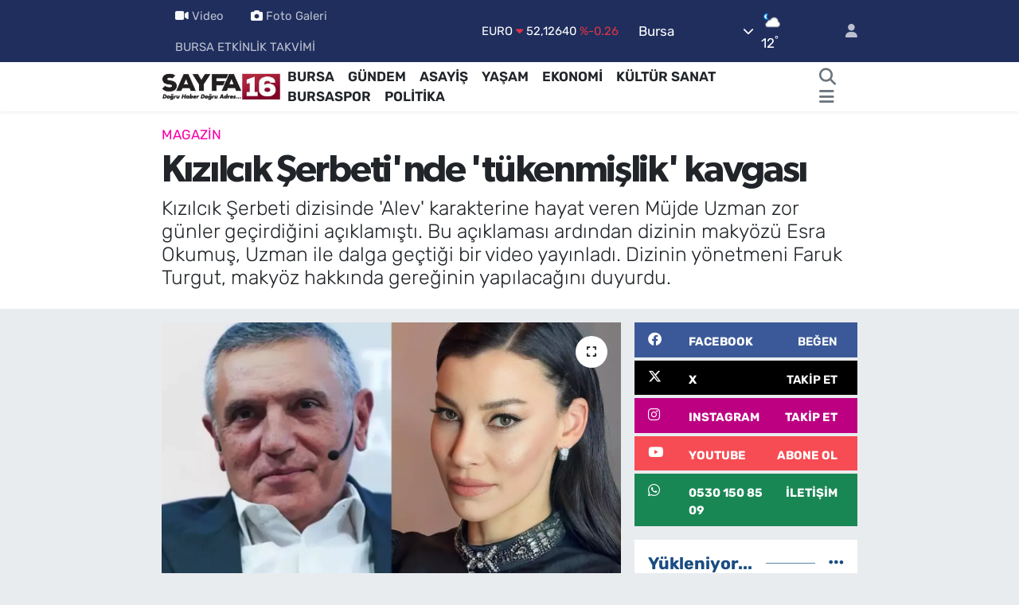

--- FILE ---
content_type: text/html; charset=UTF-8
request_url: https://www.sayfa16.com/kizilcik-serbetinde-tukenmislik-kavgasi
body_size: 26531
content:
<!DOCTYPE html>
<html lang="tr" data-theme="flow">
<head>
<link rel="dns-prefetch" href="//www.sayfa16.com">
<link rel="dns-prefetch" href="//sayfa16com.teimg.com">
<link rel="dns-prefetch" href="//static.tebilisim.com">
<link rel="dns-prefetch" href="//jsc.idealmedia.io">
<link rel="dns-prefetch" href="//mc.yandex.ru">
<link rel="dns-prefetch" href="//cdn2.bildirt.com">
<link rel="dns-prefetch" href="//www.googletagmanager.com">
<link rel="dns-prefetch" href="//www.facebook.com">
<link rel="dns-prefetch" href="//www.twitter.com">
<link rel="dns-prefetch" href="//www.instagram.com">
<link rel="dns-prefetch" href="//www.youtube.com">
<link rel="dns-prefetch" href="//api.whatsapp.com">
<link rel="dns-prefetch" href="//x.com">
<link rel="dns-prefetch" href="//www.linkedin.com">
<link rel="dns-prefetch" href="//pinterest.com">
<link rel="dns-prefetch" href="//t.me">
<link rel="dns-prefetch" href="//news.google.com">
<link rel="dns-prefetch" href="//www.odatv.com">
<link rel="dns-prefetch" href="//facebook.com">
<link rel="dns-prefetch" href="//www.losev.org.tr">
<link rel="dns-prefetch" href="//apps.apple.com">
<link rel="dns-prefetch" href="//play.google.com">
<link rel="dns-prefetch" href="//tebilisim.com">
<link rel="dns-prefetch" href="//twitter.com">
<link rel="dns-prefetch" href="//cdn.onesignal.com">

    <meta charset="utf-8">
<title>Kızılcık Şerbeti&#039;nde &#039;tükenmişlik&#039; kavgası - SAYFA16 | Bursa Haberleri, Bursaspor Haberleri, Bursa Son Dakika, Kültür Sanat Haberleri, Bursa Gazeteleri, Bursa Etkinlikleri, Bursa Konser</title>
<meta name="description" content="Kızılcık Şerbeti dizisinde &#039;Alev&#039; karakterine hayat veren Müjde Uzman zor günler geçirdiğini açıklamıştı. Bu açıklaması ardından dizinin makyözü Esra Okumuş, Uzman ile dalga geçtiği bir video yayınladı. Dizinin yönetmeni Faruk Turgut, makyöz hakkında gereğinin yapılacağını duyurdu.">
<meta name="keywords" content="kızılcık şerbeti, tükenmişlik sendromu, alev, Müjde Uzman">
<link rel="canonical" href="https://www.sayfa16.com/kizilcik-serbetinde-tukenmislik-kavgasi">
<meta name="viewport" content="width=device-width,initial-scale=1">
<meta name="X-UA-Compatible" content="IE=edge">
<meta name="robots" content="max-image-preview:large">
<meta name="theme-color" content="#1f2e5d">
<meta name="title" content="Kızılcık Şerbeti&#039;nde &#039;tükenmişlik&#039; kavgası">
<meta name="articleSection" content="news">
<meta name="datePublished" content="2024-05-24T13:57:00+03:00">
<meta name="dateModified" content="2024-05-24T13:57:00+03:00">
<meta name="articleAuthor" content="Duygu KURUÇAY">
<meta name="author" content="Duygu KURUÇAY">
<link rel="amphtml" href="https://www.sayfa16.com/kizilcik-serbetinde-tukenmislik-kavgasi/amp">
<meta property="og:site_name" content="SAYFA16 | Bursa Haberleri, Bursa Gazeteleri, Bursaspor Haberleri, Bursa Konserleri, Bursa Etkinlik">
<meta property="og:title" content="Kızılcık Şerbeti&#039;nde &#039;tükenmişlik&#039; kavgası">
<meta property="og:description" content="Kızılcık Şerbeti dizisinde &#039;Alev&#039; karakterine hayat veren Müjde Uzman zor günler geçirdiğini açıklamıştı. Bu açıklaması ardından dizinin makyözü Esra Okumuş, Uzman ile dalga geçtiği bir video yayınladı. Dizinin yönetmeni Faruk Turgut, makyöz hakkında gereğinin yapılacağını duyurdu.">
<meta property="og:url" content="https://www.sayfa16.com/kizilcik-serbetinde-tukenmislik-kavgasi">
<meta property="og:image" content="https://sayfa16com.teimg.com/crop/1280x720/sayfa16-com/uploads/2024/05/t25-kizilcik-serbetinde-makyo-466.webp">
<meta property="og:image:width" content="1280">
<meta property="og:image:height" content="720">
<meta property="og:image:alt" content="Kızılcık Şerbeti&#039;nde &#039;tükenmişlik&#039; kavgası">
<meta property="og:article:published_time" content="2024-05-24T13:57:00+03:00">
<meta property="og:article:modified_time" content="2024-05-24T13:57:00+03:00">
<meta property="og:type" content="article">
<meta name="twitter:card" content="summary_large_image">
<meta name="twitter:site" content="@sayfa_16">
<meta name="twitter:title" content="Kızılcık Şerbeti&#039;nde &#039;tükenmişlik&#039; kavgası">
<meta name="twitter:description" content="Kızılcık Şerbeti dizisinde &#039;Alev&#039; karakterine hayat veren Müjde Uzman zor günler geçirdiğini açıklamıştı. Bu açıklaması ardından dizinin makyözü Esra Okumuş, Uzman ile dalga geçtiği bir video yayınladı. Dizinin yönetmeni Faruk Turgut, makyöz hakkında gereğinin yapılacağını duyurdu.">
<meta name="twitter:image" content="https://sayfa16com.teimg.com/crop/1280x720/sayfa16-com/uploads/2024/05/t25-kizilcik-serbetinde-makyo-466.webp">
<meta name="twitter:url" content="https://www.sayfa16.com/kizilcik-serbetinde-tukenmislik-kavgasi">
<link rel="shortcut icon" type="image/x-icon" href="https://sayfa16com.teimg.com/sayfa16-com/uploads/2024/09/syf16.jpg">
<link rel="manifest" href="https://www.sayfa16.com/manifest.json?v=6.6.4" />
<link rel="preload" href="https://static.tebilisim.com/flow/assets/css/font-awesome/fa-solid-900.woff2" as="font" type="font/woff2" crossorigin />
<link rel="preload" href="https://static.tebilisim.com/flow/assets/css/font-awesome/fa-brands-400.woff2" as="font" type="font/woff2" crossorigin />
<link rel="preload" href="https://static.tebilisim.com/flow/assets/css/weather-icons/font/weathericons-regular-webfont.woff2" as="font" type="font/woff2" crossorigin />
<link rel="preload" href="https://static.tebilisim.com/flow/vendor/te/fonts/rubik/rubik.woff2" as="font" type="font/woff2" crossorigin />

<link rel="preload"
	href="https://static.tebilisim.com/flow/vendor/te/fonts/gibson/Gibson-Bold.woff2"
	as="font" type="font/woff2" crossorigin />
<link rel="preload"
	href="https://static.tebilisim.com/flow/vendor/te/fonts/gibson/Gibson-BoldItalic.woff2"
	as="font" type="font/woff2" crossorigin />
<link rel="preload"
	href="https://static.tebilisim.com/flow/vendor/te/fonts/gibson/Gibson-Italic.woff2"
	as="font" type="font/woff2" crossorigin />
<link rel="preload"
	href="https://static.tebilisim.com/flow/vendor/te/fonts/gibson/Gibson-Light.woff2"
	as="font" type="font/woff2" crossorigin />
<link rel="preload"
	href="https://static.tebilisim.com/flow/vendor/te/fonts/gibson/Gibson-LightItalic.woff2"
	as="font" type="font/woff2" crossorigin />
<link rel="preload"
	href="https://static.tebilisim.com/flow/vendor/te/fonts/gibson/Gibson-SemiBold.woff2"
	as="font" type="font/woff2" crossorigin />
<link rel="preload"
	href="https://static.tebilisim.com/flow/vendor/te/fonts/gibson/Gibson-SemiBoldItalic.woff2"
	as="font" type="font/woff2" crossorigin />
<link rel="preload"
	href="https://static.tebilisim.com/flow/vendor/te/fonts/gibson/Gibson.woff2"
	as="font" type="font/woff2" crossorigin />

<link rel="preload" as="style" href="https://static.tebilisim.com/flow/vendor/te/fonts/rubik.css?v=6.6.4">
<link rel="stylesheet" href="https://static.tebilisim.com/flow/vendor/te/fonts/rubik.css?v=6.6.4">
<link rel="preload" as="style" href="https://static.tebilisim.com/flow/vendor/te/fonts/gibson.css?v=6.6.4">
<link rel="stylesheet" href="https://static.tebilisim.com/flow/vendor/te/fonts/gibson.css?v=6.6.4">

<link rel="preload" as="image" href="https://sayfa16com.teimg.com/crop/1280x720/sayfa16-com/uploads/2024/05/t25-kizilcik-serbetinde-makyo-466.webp">
<style>:root {
        --te-link-color: #333;
        --te-link-hover-color: #000;
        --te-font: "Rubik";
        --te-secondary-font: "Gibson";
        --te-h1-font-size: 48px;
        --te-color: #1f2e5d;
        --te-hover-color: #194c82;
        --mm-ocd-width: 85%!important; /*  Mobil Menü Genişliği */
        --swiper-theme-color: var(--te-color)!important;
        --header-13-color: #ffc107;
    }</style><link rel="preload" as="style" href="https://static.tebilisim.com/flow/assets/vendor/bootstrap/css/bootstrap.min.css?v=6.6.4">
<link rel="stylesheet" href="https://static.tebilisim.com/flow/assets/vendor/bootstrap/css/bootstrap.min.css?v=6.6.4">
<link rel="preload" as="style" href="https://static.tebilisim.com/flow/assets/css/app6.6.4.min.css">
<link rel="stylesheet" href="https://static.tebilisim.com/flow/assets/css/app6.6.4.min.css">



<script type="application/ld+json">{"@context":"https:\/\/schema.org","@type":"WebSite","url":"https:\/\/www.sayfa16.com","potentialAction":{"@type":"SearchAction","target":"https:\/\/www.sayfa16.com\/arama?q={query}","query-input":"required name=query"}}</script>

<script type="application/ld+json">{"@context":"https:\/\/schema.org","@type":"NewsMediaOrganization","url":"https:\/\/www.sayfa16.com","name":"SAYFA 16 | Do\u011fru haber, Do\u011fru adres...","logo":"https:\/\/sayfa16com.teimg.com\/sayfa16-com\/images\/banner\/255x90.jpg","sameAs":["https:\/\/www.facebook.com\/sayfa16","https:\/\/www.twitter.com\/sayfa_16","https:\/\/www.youtube.com\/@sayfa16","https:\/\/www.instagram.com\/sayfa.16"]}</script>

<script type="application/ld+json">{"@context":"https:\/\/schema.org","@graph":[{"@type":"SiteNavigationElement","name":"Ana Sayfa","url":"https:\/\/www.sayfa16.com","@id":"https:\/\/www.sayfa16.com"},{"@type":"SiteNavigationElement","name":"\u00d6ZEL HABER","url":"https:\/\/www.sayfa16.com\/ozel-haber","@id":"https:\/\/www.sayfa16.com\/ozel-haber"},{"@type":"SiteNavigationElement","name":"SPOR","url":"https:\/\/www.sayfa16.com\/spor","@id":"https:\/\/www.sayfa16.com\/spor"},{"@type":"SiteNavigationElement","name":"D\u00dcNYA","url":"https:\/\/www.sayfa16.com\/dunya","@id":"https:\/\/www.sayfa16.com\/dunya"},{"@type":"SiteNavigationElement","name":"EKONOM\u0130","url":"https:\/\/www.sayfa16.com\/ekonomi","@id":"https:\/\/www.sayfa16.com\/ekonomi"},{"@type":"SiteNavigationElement","name":"POL\u0130T\u0130KA","url":"https:\/\/www.sayfa16.com\/politika","@id":"https:\/\/www.sayfa16.com\/politika"},{"@type":"SiteNavigationElement","name":"SA\u011eLIK","url":"https:\/\/www.sayfa16.com\/saglik","@id":"https:\/\/www.sayfa16.com\/saglik"},{"@type":"SiteNavigationElement","name":"E\u011e\u0130T\u0130M","url":"https:\/\/www.sayfa16.com\/egitim","@id":"https:\/\/www.sayfa16.com\/egitim"},{"@type":"SiteNavigationElement","name":"MAGAZ\u0130N","url":"https:\/\/www.sayfa16.com\/magazin","@id":"https:\/\/www.sayfa16.com\/magazin"},{"@type":"SiteNavigationElement","name":"BURSA","url":"https:\/\/www.sayfa16.com\/bursa","@id":"https:\/\/www.sayfa16.com\/bursa"},{"@type":"SiteNavigationElement","name":"ASAY\u0130\u015e","url":"https:\/\/www.sayfa16.com\/asayis","@id":"https:\/\/www.sayfa16.com\/asayis"},{"@type":"SiteNavigationElement","name":"G\u00dcNDEM","url":"https:\/\/www.sayfa16.com\/gundem","@id":"https:\/\/www.sayfa16.com\/gundem"},{"@type":"SiteNavigationElement","name":"\u00c7EVRE","url":"https:\/\/www.sayfa16.com\/cevre","@id":"https:\/\/www.sayfa16.com\/cevre"},{"@type":"SiteNavigationElement","name":"YA\u015eAM","url":"https:\/\/www.sayfa16.com\/yasam","@id":"https:\/\/www.sayfa16.com\/yasam"},{"@type":"SiteNavigationElement","name":"K\u00dcLT\u00dcR SANAT","url":"https:\/\/www.sayfa16.com\/kultur-sanat","@id":"https:\/\/www.sayfa16.com\/kultur-sanat"},{"@type":"SiteNavigationElement","name":"TEKNOLOJ\u0130","url":"https:\/\/www.sayfa16.com\/bilim-ve-teknoloji","@id":"https:\/\/www.sayfa16.com\/bilim-ve-teknoloji"},{"@type":"SiteNavigationElement","name":"BURSA ETK\u0130NL\u0130K TAKV\u0130M\u0130","url":"https:\/\/www.sayfa16.com\/bursa-etkinlik-takvimi","@id":"https:\/\/www.sayfa16.com\/bursa-etkinlik-takvimi"},{"@type":"SiteNavigationElement","name":"\u0130NCELEME","url":"https:\/\/www.sayfa16.com\/inceleme","@id":"https:\/\/www.sayfa16.com\/inceleme"},{"@type":"SiteNavigationElement","name":"BURSASPOR","url":"https:\/\/www.sayfa16.com\/bursaspor","@id":"https:\/\/www.sayfa16.com\/bursaspor"},{"@type":"SiteNavigationElement","name":"TV REHBER\u0130","url":"https:\/\/www.sayfa16.com\/tv-rehberi","@id":"https:\/\/www.sayfa16.com\/tv-rehberi"},{"@type":"SiteNavigationElement","name":"B\u0130L\u0130M","url":"https:\/\/www.sayfa16.com\/bilim","@id":"https:\/\/www.sayfa16.com\/bilim"},{"@type":"SiteNavigationElement","name":"Liverpool","url":"https:\/\/www.sayfa16.com\/liverpool","@id":"https:\/\/www.sayfa16.com\/liverpool"},{"@type":"SiteNavigationElement","name":"Yeni delhi","url":"https:\/\/www.sayfa16.com\/yeni-delhi","@id":"https:\/\/www.sayfa16.com\/yeni-delhi"},{"@type":"SiteNavigationElement","name":"Los angeles","url":"https:\/\/www.sayfa16.com\/los-angeles","@id":"https:\/\/www.sayfa16.com\/los-angeles"},{"@type":"SiteNavigationElement","name":"Alberta","url":"https:\/\/www.sayfa16.com\/alberta","@id":"https:\/\/www.sayfa16.com\/alberta"},{"@type":"SiteNavigationElement","name":"Abuja","url":"https:\/\/www.sayfa16.com\/abuja","@id":"https:\/\/www.sayfa16.com\/abuja"},{"@type":"SiteNavigationElement","name":"Wash\u0131ngton","url":"https:\/\/www.sayfa16.com\/washington","@id":"https:\/\/www.sayfa16.com\/washington"},{"@type":"SiteNavigationElement","name":"Moskova","url":"https:\/\/www.sayfa16.com\/moskova","@id":"https:\/\/www.sayfa16.com\/moskova"},{"@type":"SiteNavigationElement","name":"\u015eam","url":"https:\/\/www.sayfa16.com\/sam","@id":"https:\/\/www.sayfa16.com\/sam"},{"@type":"SiteNavigationElement","name":"Tahran","url":"https:\/\/www.sayfa16.com\/tahran","@id":"https:\/\/www.sayfa16.com\/tahran"},{"@type":"SiteNavigationElement","name":"K\u00fcnye","url":"https:\/\/www.sayfa16.com\/kunye","@id":"https:\/\/www.sayfa16.com\/kunye"},{"@type":"SiteNavigationElement","name":"\u0130leti\u015fim","url":"https:\/\/www.sayfa16.com\/iletisim","@id":"https:\/\/www.sayfa16.com\/iletisim"},{"@type":"SiteNavigationElement","name":"Kullan\u0131m \u015eartlar\u0131","url":"https:\/\/www.sayfa16.com\/kullanim-sartlari","@id":"https:\/\/www.sayfa16.com\/kullanim-sartlari"},{"@type":"SiteNavigationElement","name":"G\u0130ZL\u0130L\u0130K POL\u0130T\u0130KASI","url":"https:\/\/www.sayfa16.com\/gizlilik-politikasi","@id":"https:\/\/www.sayfa16.com\/gizlilik-politikasi"},{"@type":"SiteNavigationElement","name":"Bursa Trafik Durumu","url":"https:\/\/www.sayfa16.com\/bursa-trafik-durumu","@id":"https:\/\/www.sayfa16.com\/bursa-trafik-durumu"},{"@type":"SiteNavigationElement","name":"Yazarlar","url":"https:\/\/www.sayfa16.com\/yazarlar","@id":"https:\/\/www.sayfa16.com\/yazarlar"},{"@type":"SiteNavigationElement","name":"Foto Galeri","url":"https:\/\/www.sayfa16.com\/foto-galeri","@id":"https:\/\/www.sayfa16.com\/foto-galeri"},{"@type":"SiteNavigationElement","name":"Video Galeri","url":"https:\/\/www.sayfa16.com\/video","@id":"https:\/\/www.sayfa16.com\/video"},{"@type":"SiteNavigationElement","name":"R\u00f6portajlar","url":"https:\/\/www.sayfa16.com\/roportaj","@id":"https:\/\/www.sayfa16.com\/roportaj"},{"@type":"SiteNavigationElement","name":"Anketler","url":"https:\/\/www.sayfa16.com\/anketler","@id":"https:\/\/www.sayfa16.com\/anketler"},{"@type":"SiteNavigationElement","name":"Osmangazi Bug\u00fcn, Yar\u0131n ve 1 Haftal\u0131k Hava Durumu Tahmini","url":"https:\/\/www.sayfa16.com\/osmangazi-hava-durumu","@id":"https:\/\/www.sayfa16.com\/osmangazi-hava-durumu"},{"@type":"SiteNavigationElement","name":"Osmangazi Namaz Vakitleri","url":"https:\/\/www.sayfa16.com\/osmangazi-namaz-vakitleri","@id":"https:\/\/www.sayfa16.com\/osmangazi-namaz-vakitleri"},{"@type":"SiteNavigationElement","name":"Puan Durumu ve Fikst\u00fcr","url":"https:\/\/www.sayfa16.com\/futbol\/tff-2-lig-beyaz-puan-durumu-ve-fikstur","@id":"https:\/\/www.sayfa16.com\/futbol\/tff-2-lig-beyaz-puan-durumu-ve-fikstur"}]}</script>

<script type="application/ld+json">{"@context":"https:\/\/schema.org","@type":"BreadcrumbList","itemListElement":[{"@type":"ListItem","position":1,"item":{"@type":"Thing","@id":"https:\/\/www.sayfa16.com","name":"Haberler"}},{"@type":"ListItem","position":2,"item":{"@type":"Thing","@id":"https:\/\/www.sayfa16.com\/magazin","name":"MAGAZ\u0130N"}},{"@type":"ListItem","position":3,"item":{"@type":"Thing","@id":"https:\/\/www.sayfa16.com\/kizilcik-serbetinde-tukenmislik-kavgasi","name":"K\u0131z\u0131lc\u0131k \u015eerbeti'nde 't\u00fckenmi\u015flik' kavgas\u0131"}}]}</script>
<script type="application/ld+json">{"@context":"https:\/\/schema.org","@type":"NewsArticle","headline":"K\u0131z\u0131lc\u0131k \u015eerbeti'nde 't\u00fckenmi\u015flik' kavgas\u0131","articleSection":"MAGAZ\u0130N","dateCreated":"2024-05-24T13:57:00+03:00","datePublished":"2024-05-24T13:57:00+03:00","dateModified":"2024-05-24T13:57:00+03:00","wordCount":246,"genre":"news","mainEntityOfPage":{"@type":"WebPage","@id":"https:\/\/www.sayfa16.com\/kizilcik-serbetinde-tukenmislik-kavgasi"},"articleBody":"\r\n\r\n\r\nK\u0131z\u0131lc\u0131k \u015eerbeti'nin Alev'i&nbsp;M\u00fcjde Uzman, ge\u00e7en g\u00fcnlerde hayranlar\u0131n\u0131 endi\u015felendiren a\u00e7\u0131klamalarda bulunmu\u015ftu. Zor g\u00fcnlerden ge\u00e7ti\u011fini ve insan ili\u015fkilerinde empatinin \u00f6nemli oldu\u011funu vurgulayan Uzman, \"T\u00fckendim\" notunu d\u00fc\u015fm\u00fc\u015ft\u00fc.\r\n\r\n\r\nUzman'\u0131n bu a\u00e7\u0131klamas\u0131 g\u00fcndem olurken, dizinin maky\u00f6z\u00fc Esra Okumu\u015f'tan dikkat \u00e7eken bir payla\u015f\u0131m geldi. Okumu\u015f, set karavan\u0131nda \u00e7ekti\u011fi bir videoda, Uzman'\u0131n \"T\u00fckendim\" s\u00f6zlerini taklit ederek, \"\u00c7\u00fcnk\u00fc ben t\u00fckenmi\u015flik sendromuna yakaland\u0131m\" dedi. S\u00f6z konusu video sosyal medyada h\u0131zla yay\u0131l\u0131rken dizinin izleyicilerinden tepki ya\u011fd\u0131.\r\n\r\nM\u00dcJDE UZMAN'DAN YANIT GEC\u0130KMED\u0130\r\n\r\nVideoyu g\u00f6ren Uzman, sosyal medya hesab\u0131ndan al\u0131nt\u0131layarak, \"Esra'c\u0131\u011f\u0131m\u0131n dalga ge\u00e7mek gibi bir durumu yok, kelimeler, hisler, yaln\u0131zca bana ait de\u011filler. G\u00fcnlerdir b\u00f6yle hissetti\u011fini benimle payla\u015fan y\u00fczlerce ki\u015finin mesaj\u0131n\u0131 okuyorum. Esra da hissedebilir. Payla\u015fabilir. L\u00fctfen sakin olal\u0131m, sorun yok, iyilik g\u00fczellik,empati vs derken birbirimizi k\u0131rmayal\u0131m bo\u015funa\" notunu d\u00fc\u015ft\u00fc.\r\n\r\n\"GERE\u011e\u0130 YAPILACAKTIR\"\r\n\r\nGelen tepkiler ard\u0131ndan Gold Film yap\u0131mc\u0131s\u0131 ve y\u00f6netmen Faruk Turgut'tan a\u00e7\u0131klama geldi. Turgut, X hesab\u0131ndan yapt\u0131\u011f\u0131 payla\u015f\u0131mda, maky\u00f6z hakk\u0131nda gere\u011finin yap\u0131laca\u011f\u0131n\u0131 vurgulayarak, \"Oyuncumuz m\u00fcjde uzman\u0131n payla\u015f\u0131m\u0131 sonras\u0131,Set maky\u00f6z\u00fcm\u00fcz\u00fcn yapt\u0131\u011f\u0131 payla\u015f\u0131m ho\u015f olmam\u0131\u015ft\u0131r .Gere\u011fi yap\u0131lacakt\u0131r\" dedi.\r\n\r\n","description":"K\u0131z\u0131lc\u0131k \u015eerbeti dizisinde 'Alev' karakterine hayat veren M\u00fcjde Uzman zor g\u00fcnler ge\u00e7irdi\u011fini a\u00e7\u0131klam\u0131\u015ft\u0131. Bu a\u00e7\u0131klamas\u0131 ard\u0131ndan dizinin maky\u00f6z\u00fc Esra Okumu\u015f, Uzman ile dalga ge\u00e7ti\u011fi bir video yay\u0131nlad\u0131. Dizinin y\u00f6netmeni Faruk Turgut, maky\u00f6z hakk\u0131nda gere\u011finin yap\u0131laca\u011f\u0131n\u0131 duyurdu.","inLanguage":"tr-TR","keywords":["k\u0131z\u0131lc\u0131k \u015ferbeti","t\u00fckenmi\u015flik sendromu","alev","M\u00fcjde Uzman"],"image":{"@type":"ImageObject","url":"https:\/\/sayfa16com.teimg.com\/crop\/1280x720\/sayfa16-com\/uploads\/2024\/05\/t25-kizilcik-serbetinde-makyo-466.webp","width":"1280","height":"720","caption":"K\u0131z\u0131lc\u0131k \u015eerbeti'nde 't\u00fckenmi\u015flik' kavgas\u0131"},"publishingPrinciples":"https:\/\/www.sayfa16.com\/gizlilik-sozlesmesi","isFamilyFriendly":"http:\/\/schema.org\/True","isAccessibleForFree":"http:\/\/schema.org\/True","publisher":{"@type":"Organization","name":"SAYFA 16 | Do\u011fru haber, Do\u011fru adres...","image":"https:\/\/sayfa16com.teimg.com\/sayfa16-com\/images\/banner\/255x90.jpg","logo":{"@type":"ImageObject","url":"https:\/\/sayfa16com.teimg.com\/sayfa16-com\/images\/banner\/255x90.jpg","width":"640","height":"375"}},"author":{"@type":"Person","name":"Duygu KURU\u00c7AY","honorificPrefix":"","jobTitle":"Edit\u00f6r \/ Muhabir","url":null}}</script>





<style>
.mega-menu {z-index: 9999 !important;}
@media screen and (min-width: 1620px) {
    .container {width: 1280px!important; max-width: 1280px!important;}
    #ad_36 {margin-right: 15px !important;}
    #ad_9 {margin-left: 15px !important;}
}

@media screen and (min-width: 1325px) and (max-width: 1620px) {
    .container {width: 1100px!important; max-width: 1100px!important;}
    #ad_36 {margin-right: 100px !important;}
    #ad_9 {margin-left: 100px !important;}
}
@media screen and (min-width: 1295px) and (max-width: 1325px) {
    .container {width: 990px!important; max-width: 990px!important;}
    #ad_36 {margin-right: 165px !important;}
    #ad_9 {margin-left: 165px !important;}
}
@media screen and (min-width: 1200px) and (max-width: 1295px) {
    .container {width: 900px!important; max-width: 900px!important;}
    #ad_36 {margin-right: 210px !important;}
    #ad_9 {margin-left: 210px !important;}

}
</style><script src="https://jsc.idealmedia.io/site/1007217.js" async></script>
<meta name="yandex-verification" content="cdff57e01a453d43" />

<!-- Yandex.Metrika counter -->
<script type="text/javascript">
    (function(m,e,t,r,i,k,a){
        m[i]=m[i]||function(){(m[i].a=m[i].a||[]).push(arguments)};
        m[i].l=1*new Date();
        for (var j = 0; j < document.scripts.length; j++) {if (document.scripts[j].src === r) { return; }}
        k=e.createElement(t),a=e.getElementsByTagName(t)[0],k.async=1,k.src=r,a.parentNode.insertBefore(k,a)
    })(window, document,'script','https://mc.yandex.ru/metrika/tag.js?id=104021459', 'ym');

    ym(104021459, 'init', {ssr:true, webvisor:true, clickmap:true, ecommerce:"dataLayer", accurateTrackBounce:true, trackLinks:true});
</script>
<noscript><div><img src="https://mc.yandex.ru/watch/104021459" style="position:absolute; left:-9999px;" alt="" /></div></noscript>
<!-- /Yandex.Metrika counter -->
<link rel="manifest" href="/manifest.json?data=Bildirt">
<script>var uygulamaid="236567-5849-3028-4108-8086-6";</script>
<script src="https://cdn2.bildirt.com/BildirtSDKfiles.js"></script>



<script async data-cfasync="false"
	src="https://www.googletagmanager.com/gtag/js?id=G-ZLGEGPRW2W"></script>
<script data-cfasync="false">
	window.dataLayer = window.dataLayer || [];
	  function gtag(){dataLayer.push(arguments);}
	  gtag('js', new Date());
	  gtag('config', 'G-ZLGEGPRW2W');
</script>




</head>




<body class="d-flex flex-column min-vh-100">

    
    

    <header class="header-4">
    <div class="top-header d-none d-lg-block">
        <div class="container">
            <div class="d-flex justify-content-between align-items-center">

                <ul  class="top-menu nav small sticky-top">
        <li class="nav-item   ">
        <a href="/video" class="nav-link pe-3" target="_self" title="Video"><i class="fa fa-video me-1 text-light mr-1"></i>Video</a>
        
    </li>
        <li class="nav-item   ">
        <a href="/foto-galeri" class="nav-link pe-3" target="_self" title="Foto Galeri"><i class="fa fa-camera me-1 text-light mr-1"></i>Foto Galeri</a>
        
    </li>
        <li class="nav-item   ">
        <a href="/bursa-etkinlik-takvimi" class="nav-link pe-3" target="_self" title="BURSA ETKİNLİK TAKVİMİ">BURSA ETKİNLİK TAKVİMİ</a>
        
    </li>
    </ul>


                                    <div class="position-relative overflow-hidden ms-auto text-end" style="height: 36px;">
                        <!-- PİYASALAR -->
        <div class="newsticker mini small">
        <ul class="newsticker__list list-unstyled" data-header="4">
            <li class="newsticker__item col dolar">DOLAR
                <span class="text-success"><i class="fa fa-caret-up"></i></span>
                <span class="value">43,42020</span>
                <span class="text-success">%0.02</span>
            </li>
            <li class="newsticker__item col euro">EURO
                <span class="text-danger"><i class="fa fa-caret-down"></i></span>
                <span class="value">52,12640</span>
                <span class="text-danger">%-0.26</span>
            </li>
            <li class="newsticker__item col euro">STERLİN
                <span class="text-danger"><i class="fa fa-caret-down"></i></span>
                <span class="value">59,99540</span>
                <span class="text-danger">%-0.19</span>
            </li>
            <li class="newsticker__item col altin">G.ALTIN
                <span class="text-success"><i class="fa fa-caret-up"></i></span>
                <span class="value">7237,97000</span>
                <span class="text-success">%0.86</span>
            </li>
            <li class="newsticker__item col bist">BİST100
                <span class="text-danger"><i class="fa fa-caret-down"></i></span>
                <span class="value">13.107,00</span>
                <span class="text-danger">%-53</span>
            </li>
            <li class="newsticker__item col btc">BITCOIN
                <span class="text-success"><i class="fa fa-caret-up"></i></span>
                <span class="value">89.119,42</span>
                <span class="text-success">%0.87</span>
            </li>
        </ul>
    </div>
    

                    </div>
                    <div class="d-flex justify-content-end align-items-center text-light ms-4 weather-widget mini">
                        <!-- HAVA DURUMU -->

<input type="hidden" name="widget_setting_weathercity" value="40.06554590,29.23207840" />

            <div class="weather d-none d-xl-block me-2" data-header="4">
            <div class="custom-selectbox text-white" onclick="toggleDropdown(this)" style="width: 100%">
    <div class="d-flex justify-content-between align-items-center">
        <span style="">Bursa</span>
        <i class="fas fa-chevron-down" style="font-size: 14px"></i>
    </div>
    <ul class="bg-white text-dark overflow-widget" style="min-height: 100px; max-height: 300px">
                        <li>
            <a href="https://www.sayfa16.com/adana-hava-durumu" title="Adana Hava Durumu" class="text-dark">
                Adana
            </a>
        </li>
                        <li>
            <a href="https://www.sayfa16.com/adiyaman-hava-durumu" title="Adıyaman Hava Durumu" class="text-dark">
                Adıyaman
            </a>
        </li>
                        <li>
            <a href="https://www.sayfa16.com/afyonkarahisar-hava-durumu" title="Afyonkarahisar Hava Durumu" class="text-dark">
                Afyonkarahisar
            </a>
        </li>
                        <li>
            <a href="https://www.sayfa16.com/agri-hava-durumu" title="Ağrı Hava Durumu" class="text-dark">
                Ağrı
            </a>
        </li>
                        <li>
            <a href="https://www.sayfa16.com/aksaray-hava-durumu" title="Aksaray Hava Durumu" class="text-dark">
                Aksaray
            </a>
        </li>
                        <li>
            <a href="https://www.sayfa16.com/amasya-hava-durumu" title="Amasya Hava Durumu" class="text-dark">
                Amasya
            </a>
        </li>
                        <li>
            <a href="https://www.sayfa16.com/ankara-hava-durumu" title="Ankara Hava Durumu" class="text-dark">
                Ankara
            </a>
        </li>
                        <li>
            <a href="https://www.sayfa16.com/antalya-hava-durumu" title="Antalya Hava Durumu" class="text-dark">
                Antalya
            </a>
        </li>
                        <li>
            <a href="https://www.sayfa16.com/ardahan-hava-durumu" title="Ardahan Hava Durumu" class="text-dark">
                Ardahan
            </a>
        </li>
                        <li>
            <a href="https://www.sayfa16.com/artvin-hava-durumu" title="Artvin Hava Durumu" class="text-dark">
                Artvin
            </a>
        </li>
                        <li>
            <a href="https://www.sayfa16.com/aydin-hava-durumu" title="Aydın Hava Durumu" class="text-dark">
                Aydın
            </a>
        </li>
                        <li>
            <a href="https://www.sayfa16.com/balikesir-hava-durumu" title="Balıkesir Hava Durumu" class="text-dark">
                Balıkesir
            </a>
        </li>
                        <li>
            <a href="https://www.sayfa16.com/bartin-hava-durumu" title="Bartın Hava Durumu" class="text-dark">
                Bartın
            </a>
        </li>
                        <li>
            <a href="https://www.sayfa16.com/batman-hava-durumu" title="Batman Hava Durumu" class="text-dark">
                Batman
            </a>
        </li>
                        <li>
            <a href="https://www.sayfa16.com/bayburt-hava-durumu" title="Bayburt Hava Durumu" class="text-dark">
                Bayburt
            </a>
        </li>
                        <li>
            <a href="https://www.sayfa16.com/bilecik-hava-durumu" title="Bilecik Hava Durumu" class="text-dark">
                Bilecik
            </a>
        </li>
                        <li>
            <a href="https://www.sayfa16.com/bingol-hava-durumu" title="Bingöl Hava Durumu" class="text-dark">
                Bingöl
            </a>
        </li>
                        <li>
            <a href="https://www.sayfa16.com/bitlis-hava-durumu" title="Bitlis Hava Durumu" class="text-dark">
                Bitlis
            </a>
        </li>
                        <li>
            <a href="https://www.sayfa16.com/bolu-hava-durumu" title="Bolu Hava Durumu" class="text-dark">
                Bolu
            </a>
        </li>
                        <li>
            <a href="https://www.sayfa16.com/burdur-hava-durumu" title="Burdur Hava Durumu" class="text-dark">
                Burdur
            </a>
        </li>
                        <li>
            <a href="https://www.sayfa16.com/bursa-hava-durumu" title="Bursa Hava Durumu" class="text-dark">
                Bursa
            </a>
        </li>
                        <li>
            <a href="https://www.sayfa16.com/canakkale-hava-durumu" title="Çanakkale Hava Durumu" class="text-dark">
                Çanakkale
            </a>
        </li>
                        <li>
            <a href="https://www.sayfa16.com/cankiri-hava-durumu" title="Çankırı Hava Durumu" class="text-dark">
                Çankırı
            </a>
        </li>
                        <li>
            <a href="https://www.sayfa16.com/corum-hava-durumu" title="Çorum Hava Durumu" class="text-dark">
                Çorum
            </a>
        </li>
                        <li>
            <a href="https://www.sayfa16.com/denizli-hava-durumu" title="Denizli Hava Durumu" class="text-dark">
                Denizli
            </a>
        </li>
                        <li>
            <a href="https://www.sayfa16.com/diyarbakir-hava-durumu" title="Diyarbakır Hava Durumu" class="text-dark">
                Diyarbakır
            </a>
        </li>
                        <li>
            <a href="https://www.sayfa16.com/duzce-hava-durumu" title="Düzce Hava Durumu" class="text-dark">
                Düzce
            </a>
        </li>
                        <li>
            <a href="https://www.sayfa16.com/edirne-hava-durumu" title="Edirne Hava Durumu" class="text-dark">
                Edirne
            </a>
        </li>
                        <li>
            <a href="https://www.sayfa16.com/elazig-hava-durumu" title="Elazığ Hava Durumu" class="text-dark">
                Elazığ
            </a>
        </li>
                        <li>
            <a href="https://www.sayfa16.com/erzincan-hava-durumu" title="Erzincan Hava Durumu" class="text-dark">
                Erzincan
            </a>
        </li>
                        <li>
            <a href="https://www.sayfa16.com/erzurum-hava-durumu" title="Erzurum Hava Durumu" class="text-dark">
                Erzurum
            </a>
        </li>
                        <li>
            <a href="https://www.sayfa16.com/eskisehir-hava-durumu" title="Eskişehir Hava Durumu" class="text-dark">
                Eskişehir
            </a>
        </li>
                        <li>
            <a href="https://www.sayfa16.com/gaziantep-hava-durumu" title="Gaziantep Hava Durumu" class="text-dark">
                Gaziantep
            </a>
        </li>
                        <li>
            <a href="https://www.sayfa16.com/giresun-hava-durumu" title="Giresun Hava Durumu" class="text-dark">
                Giresun
            </a>
        </li>
                        <li>
            <a href="https://www.sayfa16.com/gumushane-hava-durumu" title="Gümüşhane Hava Durumu" class="text-dark">
                Gümüşhane
            </a>
        </li>
                        <li>
            <a href="https://www.sayfa16.com/hakkari-hava-durumu" title="Hakkâri Hava Durumu" class="text-dark">
                Hakkâri
            </a>
        </li>
                        <li>
            <a href="https://www.sayfa16.com/hatay-hava-durumu" title="Hatay Hava Durumu" class="text-dark">
                Hatay
            </a>
        </li>
                        <li>
            <a href="https://www.sayfa16.com/igdir-hava-durumu" title="Iğdır Hava Durumu" class="text-dark">
                Iğdır
            </a>
        </li>
                        <li>
            <a href="https://www.sayfa16.com/isparta-hava-durumu" title="Isparta Hava Durumu" class="text-dark">
                Isparta
            </a>
        </li>
                        <li>
            <a href="https://www.sayfa16.com/istanbul-hava-durumu" title="İstanbul Hava Durumu" class="text-dark">
                İstanbul
            </a>
        </li>
                        <li>
            <a href="https://www.sayfa16.com/izmir-hava-durumu" title="İzmir Hava Durumu" class="text-dark">
                İzmir
            </a>
        </li>
                        <li>
            <a href="https://www.sayfa16.com/kahramanmaras-hava-durumu" title="Kahramanmaraş Hava Durumu" class="text-dark">
                Kahramanmaraş
            </a>
        </li>
                        <li>
            <a href="https://www.sayfa16.com/karabuk-hava-durumu" title="Karabük Hava Durumu" class="text-dark">
                Karabük
            </a>
        </li>
                        <li>
            <a href="https://www.sayfa16.com/karaman-hava-durumu" title="Karaman Hava Durumu" class="text-dark">
                Karaman
            </a>
        </li>
                        <li>
            <a href="https://www.sayfa16.com/kars-hava-durumu" title="Kars Hava Durumu" class="text-dark">
                Kars
            </a>
        </li>
                        <li>
            <a href="https://www.sayfa16.com/kastamonu-hava-durumu" title="Kastamonu Hava Durumu" class="text-dark">
                Kastamonu
            </a>
        </li>
                        <li>
            <a href="https://www.sayfa16.com/kayseri-hava-durumu" title="Kayseri Hava Durumu" class="text-dark">
                Kayseri
            </a>
        </li>
                        <li>
            <a href="https://www.sayfa16.com/kilis-hava-durumu" title="Kilis Hava Durumu" class="text-dark">
                Kilis
            </a>
        </li>
                        <li>
            <a href="https://www.sayfa16.com/kirikkale-hava-durumu" title="Kırıkkale Hava Durumu" class="text-dark">
                Kırıkkale
            </a>
        </li>
                        <li>
            <a href="https://www.sayfa16.com/kirklareli-hava-durumu" title="Kırklareli Hava Durumu" class="text-dark">
                Kırklareli
            </a>
        </li>
                        <li>
            <a href="https://www.sayfa16.com/kirsehir-hava-durumu" title="Kırşehir Hava Durumu" class="text-dark">
                Kırşehir
            </a>
        </li>
                        <li>
            <a href="https://www.sayfa16.com/kocaeli-hava-durumu" title="Kocaeli Hava Durumu" class="text-dark">
                Kocaeli
            </a>
        </li>
                        <li>
            <a href="https://www.sayfa16.com/konya-hava-durumu" title="Konya Hava Durumu" class="text-dark">
                Konya
            </a>
        </li>
                        <li>
            <a href="https://www.sayfa16.com/kutahya-hava-durumu" title="Kütahya Hava Durumu" class="text-dark">
                Kütahya
            </a>
        </li>
                        <li>
            <a href="https://www.sayfa16.com/malatya-hava-durumu" title="Malatya Hava Durumu" class="text-dark">
                Malatya
            </a>
        </li>
                        <li>
            <a href="https://www.sayfa16.com/manisa-hava-durumu" title="Manisa Hava Durumu" class="text-dark">
                Manisa
            </a>
        </li>
                        <li>
            <a href="https://www.sayfa16.com/mardin-hava-durumu" title="Mardin Hava Durumu" class="text-dark">
                Mardin
            </a>
        </li>
                        <li>
            <a href="https://www.sayfa16.com/mersin-hava-durumu" title="Mersin Hava Durumu" class="text-dark">
                Mersin
            </a>
        </li>
                        <li>
            <a href="https://www.sayfa16.com/mugla-hava-durumu" title="Muğla Hava Durumu" class="text-dark">
                Muğla
            </a>
        </li>
                        <li>
            <a href="https://www.sayfa16.com/mus-hava-durumu" title="Muş Hava Durumu" class="text-dark">
                Muş
            </a>
        </li>
                        <li>
            <a href="https://www.sayfa16.com/nevsehir-hava-durumu" title="Nevşehir Hava Durumu" class="text-dark">
                Nevşehir
            </a>
        </li>
                        <li>
            <a href="https://www.sayfa16.com/nigde-hava-durumu" title="Niğde Hava Durumu" class="text-dark">
                Niğde
            </a>
        </li>
                        <li>
            <a href="https://www.sayfa16.com/ordu-hava-durumu" title="Ordu Hava Durumu" class="text-dark">
                Ordu
            </a>
        </li>
                        <li>
            <a href="https://www.sayfa16.com/osmaniye-hava-durumu" title="Osmaniye Hava Durumu" class="text-dark">
                Osmaniye
            </a>
        </li>
                        <li>
            <a href="https://www.sayfa16.com/rize-hava-durumu" title="Rize Hava Durumu" class="text-dark">
                Rize
            </a>
        </li>
                        <li>
            <a href="https://www.sayfa16.com/sakarya-hava-durumu" title="Sakarya Hava Durumu" class="text-dark">
                Sakarya
            </a>
        </li>
                        <li>
            <a href="https://www.sayfa16.com/samsun-hava-durumu" title="Samsun Hava Durumu" class="text-dark">
                Samsun
            </a>
        </li>
                        <li>
            <a href="https://www.sayfa16.com/sanliurfa-hava-durumu" title="Şanlıurfa Hava Durumu" class="text-dark">
                Şanlıurfa
            </a>
        </li>
                        <li>
            <a href="https://www.sayfa16.com/siirt-hava-durumu" title="Siirt Hava Durumu" class="text-dark">
                Siirt
            </a>
        </li>
                        <li>
            <a href="https://www.sayfa16.com/sinop-hava-durumu" title="Sinop Hava Durumu" class="text-dark">
                Sinop
            </a>
        </li>
                        <li>
            <a href="https://www.sayfa16.com/sivas-hava-durumu" title="Sivas Hava Durumu" class="text-dark">
                Sivas
            </a>
        </li>
                        <li>
            <a href="https://www.sayfa16.com/sirnak-hava-durumu" title="Şırnak Hava Durumu" class="text-dark">
                Şırnak
            </a>
        </li>
                        <li>
            <a href="https://www.sayfa16.com/tekirdag-hava-durumu" title="Tekirdağ Hava Durumu" class="text-dark">
                Tekirdağ
            </a>
        </li>
                        <li>
            <a href="https://www.sayfa16.com/tokat-hava-durumu" title="Tokat Hava Durumu" class="text-dark">
                Tokat
            </a>
        </li>
                        <li>
            <a href="https://www.sayfa16.com/trabzon-hava-durumu" title="Trabzon Hava Durumu" class="text-dark">
                Trabzon
            </a>
        </li>
                        <li>
            <a href="https://www.sayfa16.com/tunceli-hava-durumu" title="Tunceli Hava Durumu" class="text-dark">
                Tunceli
            </a>
        </li>
                        <li>
            <a href="https://www.sayfa16.com/usak-hava-durumu" title="Uşak Hava Durumu" class="text-dark">
                Uşak
            </a>
        </li>
                        <li>
            <a href="https://www.sayfa16.com/van-hava-durumu" title="Van Hava Durumu" class="text-dark">
                Van
            </a>
        </li>
                        <li>
            <a href="https://www.sayfa16.com/yalova-hava-durumu" title="Yalova Hava Durumu" class="text-dark">
                Yalova
            </a>
        </li>
                        <li>
            <a href="https://www.sayfa16.com/yozgat-hava-durumu" title="Yozgat Hava Durumu" class="text-dark">
                Yozgat
            </a>
        </li>
                        <li>
            <a href="https://www.sayfa16.com/zonguldak-hava-durumu" title="Zonguldak Hava Durumu" class="text-dark">
                Zonguldak
            </a>
        </li>
            </ul>
</div>

        </div>
        <div class="d-none d-xl-block" data-header="4">
            <span class="lead me-2">
                <img src="//cdn.weatherapi.com/weather/64x64/night/116.png" class="condition" width="26" height="26" alt="12" />
            </span>
            <span class="degree text-white">12</span><sup class="text-white">°</sup>
        </div>
    
<div data-location='{"city":"TUXX0014"}' class="d-none"></div>


                    </div>
                                <ul class="nav ms-4">
                    <li class="nav-item ms-2"><a class="nav-link pe-0" href="/member/login" title="Üyelik Girişi" target="_blank"><i class="fa fa-user"></i></a></li>
                </ul>
            </div>
        </div>
    </div>
    <nav class="main-menu navbar navbar-expand-lg bg-white shadow-sm py-1">
        <div class="container">
            <div class="d-lg-none">
                <a href="#menu" title="Ana Menü"><i class="fa fa-bars fa-lg"></i></a>
            </div>
            <div>
                                <a class="navbar-brand me-0" href="/" title="SAYFA16 | Bursa Haberleri, Bursa Gazeteleri, Bursaspor Haberleri, Bursa Konserleri, Bursa Etkinlik">
                    <img src="https://sayfa16com.teimg.com/sayfa16-com/images/banner/255x90.jpg" alt="SAYFA16 | Bursa Haberleri, Bursa Gazeteleri, Bursaspor Haberleri, Bursa Konserleri, Bursa Etkinlik" width="150" height="40" class="light-mode img-fluid flow-logo">
<img src="https://sayfa16com.teimg.com/sayfa16-com/uploads/2025/01/sayfa16-sosyal-medya-kapak.jpg" alt="SAYFA16 | Bursa Haberleri, Bursa Gazeteleri, Bursaspor Haberleri, Bursa Konserleri, Bursa Etkinlik" width="150" height="40" class="dark-mode img-fluid flow-logo d-none">

                </a>
                            </div>
            <div class="d-none d-lg-block">
                <ul  class="nav fw-semibold">
        <li class="nav-item   ">
        <a href="/bursa" class="nav-link nav-link text-dark" target="_self" title="BURSA">BURSA</a>
        
    </li>
        <li class="nav-item   ">
        <a href="/gundem" class="nav-link nav-link text-dark" target="_self" title="GÜNDEM">GÜNDEM</a>
        
    </li>
        <li class="nav-item   ">
        <a href="/asayis" class="nav-link nav-link text-dark" target="_self" title="ASAYİŞ">ASAYİŞ</a>
        
    </li>
        <li class="nav-item   ">
        <a href="/yasam" class="nav-link nav-link text-dark" target="_self" title="YAŞAM">YAŞAM</a>
        
    </li>
        <li class="nav-item   ">
        <a href="/ekonomi" class="nav-link nav-link text-dark" target="_self" title="EKONOMİ">EKONOMİ</a>
        
    </li>
        <li class="nav-item   ">
        <a href="/kultur-sanat" class="nav-link nav-link text-dark" target="_self" title="KÜLTÜR SANAT">KÜLTÜR SANAT</a>
        
    </li>
        <li class="nav-item   ">
        <a href="/bursaspor" class="nav-link nav-link text-dark" target="_self" title="BURSASPOR">BURSASPOR</a>
        
    </li>
        <li class="nav-item   ">
        <a href="/politika" class="nav-link nav-link text-dark" target="_self" title="POLİTİKA">POLİTİKA</a>
        
    </li>
    </ul>

            </div>
            <ul class="navigation-menu nav d-flex align-items-center">
                <li class="nav-item">
                    <a href="/arama" class="nav-link" title="Ara">
                        <i class="fa fa-search fa-lg text-secondary"></i>
                    </a>
                </li>
                
                <li class="nav-item dropdown d-none d-lg-block position-static">
                    <a class="nav-link p-0 ms-2 text-secondary" data-bs-toggle="dropdown" href="#" aria-haspopup="true" aria-expanded="false" title="Ana Menü"><i class="fa fa-bars fa-lg"></i></a>
                    <div class="mega-menu dropdown-menu dropdown-menu-end text-capitalize shadow-lg border-0 rounded-0">

    <div class="row g-3 small p-3">

                <div class="col">
            <div class="extra-sections bg-light p-3 border">
                <a href="https://www.sayfa16.com/bursa-nobetci-eczaneler" title="Nöbetçi Eczaneler" class="d-block border-bottom pb-2 mb-2" target="_self"><i class="fa-solid fa-capsules me-2"></i>Nöbetçi Eczaneler</a>
<a href="https://www.sayfa16.com/bursa-hava-durumu" title="Hava Durumu" class="d-block border-bottom pb-2 mb-2" target="_self"><i class="fa-solid fa-cloud-sun me-2"></i>Hava Durumu</a>
<a href="https://www.sayfa16.com/bursa-namaz-vakitleri" title="Namaz Vakitleri" class="d-block border-bottom pb-2 mb-2" target="_self"><i class="fa-solid fa-mosque me-2"></i>Namaz Vakitleri</a>
<a href="https://www.sayfa16.com/bursa-trafik-durumu" title="Trafik Durumu" class="d-block border-bottom pb-2 mb-2" target="_self"><i class="fa-solid fa-car me-2"></i>Trafik Durumu</a>
<a href="https://www.sayfa16.com/futbol/tff-2-lig-beyaz-puan-durumu-ve-fikstur" title="TFF 2.Lig Beyaz Grup Puan Durumu ve Fikstür" class="d-block border-bottom pb-2 mb-2" target="_self"><i class="fa-solid fa-chart-bar me-2"></i>TFF 2.Lig Beyaz Grup Puan Durumu ve Fikstür</a>
<a href="https://www.sayfa16.com/tum-mansetler" title="Tüm Manşetler" class="d-block border-bottom pb-2 mb-2" target="_self"><i class="fa-solid fa-newspaper me-2"></i>Tüm Manşetler</a>
<a href="https://www.sayfa16.com/sondakika-haberleri" title="Son Dakika Haberleri" class="d-block border-bottom pb-2 mb-2" target="_self"><i class="fa-solid fa-bell me-2"></i>Son Dakika Haberleri</a>

            </div>
        </div>
        
        <div class="col">
        <a href="/bilim" class="d-block border-bottom  pb-2 mb-2" target="_self" title="BİLİM">BİLİM</a>
            <a href="/bursa-etkinlik-takvimi" class="d-block border-bottom  pb-2 mb-2" target="_self" title="BURSA ETKİNLİK TAKVİMİ">BURSA ETKİNLİK TAKVİMİ</a>
            <a href="/cevre" class="d-block border-bottom  pb-2 mb-2" target="_self" title="ÇEVRE">ÇEVRE</a>
            <a href="/egitim" class="d-block border-bottom  pb-2 mb-2" target="_self" title="EĞİTİM">EĞİTİM</a>
            <a href="/inceleme" class="d-block border-bottom  pb-2 mb-2" target="_self" title="İNCELEME">İNCELEME</a>
            <a href="/magazin" class="d-block border-bottom  pb-2 mb-2" target="_self" title="MAGAZİN">MAGAZİN</a>
            <a href="/ozel-haber" class="d-block  pb-2 mb-2" target="_self" title="ÖZEL HABER">ÖZEL HABER</a>
        </div><div class="col">
            <a href="/saglik" class="d-block border-bottom  pb-2 mb-2" target="_self" title="SAĞLIK">SAĞLIK</a>
            <a href="/spor" class="d-block border-bottom  pb-2 mb-2" target="_self" title="SPOR">SPOR</a>
            <a href="/bilim-ve-teknoloji" class="d-block border-bottom  pb-2 mb-2" target="_self" title="TEKNOLOJİ">TEKNOLOJİ</a>
            <a href="/tv-rehberi" class="d-block border-bottom  pb-2 mb-2" target="_self" title="TV REHBERİ">TV REHBERİ</a>
            <a href="/dunya" class="d-block border-bottom  pb-2 mb-2" target="_self" title="DÜNYA">DÜNYA</a>
        </div>


    </div>

    <div class="p-3 bg-light">
                <a class="me-3"
            href="https://www.facebook.com/sayfa16" target="_blank" rel="nofollow noreferrer noopener"><i class="fab fa-facebook me-2 text-navy"></i> Facebook</a>
                        <a class="me-3"
            href="https://www.twitter.com/sayfa_16" target="_blank" rel="nofollow noreferrer noopener"><i class="fab fa-x-twitter "></i> Twitter</a>
                        <a class="me-3"
            href="https://www.instagram.com/sayfa.16" target="_blank" rel="nofollow noreferrer noopener"><i class="fab fa-instagram me-2 text-magenta"></i> Instagram</a>
                                <a class="me-3"
            href="https://www.youtube.com/@sayfa16" target="_blank" rel="nofollow noreferrer noopener"><i class="fab fa-youtube me-2 text-danger"></i> Youtube</a>
                                                <a class="" href="https://api.whatsapp.com/send?phone=0530 150 85 09" title="Whatsapp" rel="nofollow noreferrer noopener"><i
            class="fab fa-whatsapp me-2 text-navy"></i> WhatsApp İhbar Hattı</a>    </div>

    <div class="mega-menu-footer p-2 bg-te-color">
        <a class="dropdown-item text-white" href="/kunye" title="Künye"><i class="fa fa-id-card me-2"></i> Künye</a>
        <a class="dropdown-item text-white" href="/iletisim" title="İletişim"><i class="fa fa-envelope me-2"></i> İletişim</a>
        <a class="dropdown-item text-white" href="/rss-baglantilari" title="RSS Bağlantıları"><i class="fa fa-rss me-2"></i> RSS Bağlantıları</a>
        <a class="dropdown-item text-white" href="/member/login" title="Üyelik Girişi"><i class="fa fa-user me-2"></i> Üyelik Girişi</a>
    </div>


</div>

                </li>
            </ul>
        </div>
    </nav>
    <ul  class="mobile-categories d-lg-none list-inline bg-white">
        <li class="list-inline-item">
        <a href="/bursa" class="text-dark" target="_self" title="BURSA">
                BURSA
        </a>
    </li>
        <li class="list-inline-item">
        <a href="/gundem" class="text-dark" target="_self" title="GÜNDEM">
                GÜNDEM
        </a>
    </li>
        <li class="list-inline-item">
        <a href="/asayis" class="text-dark" target="_self" title="ASAYİŞ">
                ASAYİŞ
        </a>
    </li>
        <li class="list-inline-item">
        <a href="/yasam" class="text-dark" target="_self" title="YAŞAM">
                YAŞAM
        </a>
    </li>
        <li class="list-inline-item">
        <a href="/ekonomi" class="text-dark" target="_self" title="EKONOMİ">
                EKONOMİ
        </a>
    </li>
        <li class="list-inline-item">
        <a href="/kultur-sanat" class="text-dark" target="_self" title="KÜLTÜR SANAT">
                KÜLTÜR SANAT
        </a>
    </li>
        <li class="list-inline-item">
        <a href="/bursaspor" class="text-dark" target="_self" title="BURSASPOR">
                BURSASPOR
        </a>
    </li>
        <li class="list-inline-item">
        <a href="/politika" class="text-dark" target="_self" title="POLİTİKA">
                POLİTİKA
        </a>
    </li>
    </ul>


</header>






<main class="single overflow-hidden" style="min-height: 300px">

            <script>
document.addEventListener("DOMContentLoaded", function () {
    if (document.querySelector('.bik-ilan-detay')) {
        document.getElementById('story-line').style.display = 'none';
    }
});
</script>
<section id="story-line" class="d-md-none bg-white" data-widget-unique-key="">
    <script>
        var story_items = [{"id":"bursa","photo":"https:\/\/sayfa16com.teimg.com\/crop\/200x200\/sayfa16-com\/uploads\/2025\/01\/bursada-ulasima-dev-zam-bbbus-ve-budo-gencgazete.webp","name":"BURSA","items":[{"id":84038,"type":"photo","length":10,"src":"https:\/\/sayfa16com.teimg.com\/crop\/720x1280\/sayfa16-com\/uploads\/2025\/01\/bursada-ulasima-dev-zam-bbbus-ve-budo-gencgazete.webp","link":"https:\/\/www.sayfa16.com\/bbbus-hatti-havaiste-devredildi","linkText":"BBBUS hatt\u0131 Havaist'e devredildi","time":1769413680},{"id":84037,"type":"photo","length":10,"src":"https:\/\/sayfa16com.teimg.com\/crop\/720x1280\/sayfa16-com\/uploads\/2026\/01\/a-w627183-01.jpg","link":"https:\/\/www.sayfa16.com\/koy-yerlesik-alanlari-genisliyor-bursa-icin-yeni-plan-haziranda","linkText":"K\u00f6y yerle\u015fik alanlar\u0131 geni\u015fliyor: Bursa i\u00e7in yeni plan Haziran'da","time":1769413380},{"id":84035,"type":"photo","length":10,"src":"https:\/\/sayfa16com.teimg.com\/crop\/720x1280\/sayfa16-com\/uploads\/2026\/01\/agency\/iha\/dogayla-ic-ice-yariyil-tatili-kampi.jpg","link":"https:\/\/www.sayfa16.com\/dogayla-ic-ice-yariyil-tatili-kampi","linkText":"Do\u011fayla i\u00e7 i\u00e7e yar\u0131y\u0131l tatili kamp\u0131","time":1769411580}]},{"id":"asayis","photo":"https:\/\/sayfa16com.teimg.com\/crop\/200x200\/sayfa16-com\/uploads\/2026\/01\/a-w628785-01.jpg","name":"ASAY\u0130\u015e","items":[{"id":84046,"type":"video","length":10,"src":"https:\/\/sayfa16com.tevideo.org\/sayfa16-com\/uploads\/2026\/01\/4-e015955-d-b41-46-b0-8172-020-f1124647-f.mp4","link":"https:\/\/www.sayfa16.com\/hali-sahanin-catisi-coktukosarak-son-anda-kurtuldular","linkText":"Hal\u0131 sahan\u0131n \u00e7at\u0131s\u0131 \u00e7\u00f6kt\u00fc...Ko\u015farak son anda kurtuldular","time":1769493540},{"id":84041,"type":"photo","length":10,"src":"https:\/\/sayfa16com.teimg.com\/crop\/720x1280\/sayfa16-com\/uploads\/2026\/01\/se-cw2-1769420680-1205.webp","link":"https:\/\/www.sayfa16.com\/kopeklerin-saldirdigi-3-yasindaki-cocuk-agir-yaralandi","linkText":"K\u00f6peklerin sald\u0131rd\u0131\u011f\u0131 3 ya\u015f\u0131ndaki \u00e7ocuk a\u011f\u0131r yaraland\u0131","time":1769425800},{"id":84032,"type":"photo","length":10,"src":"https:\/\/sayfa16com.teimg.com\/crop\/720x1280\/sayfa16-com\/uploads\/2026\/01\/agency\/iha\/baba-ve-uvey-oglunun-kavgasi-olumle-bitti.jpg","link":"https:\/\/www.sayfa16.com\/baba-ve-uvey-oglunun-kavgasi-olumle-bitti","linkText":"Baba ve \u00fcvey o\u011flunun kavgas\u0131 \u00f6l\u00fcmle bitti","time":1769379540},{"id":84033,"type":"photo","length":10,"src":"https:\/\/sayfa16com.teimg.com\/crop\/720x1280\/sayfa16-com\/uploads\/2026\/01\/a-w628055-04.jpg","link":"https:\/\/www.sayfa16.com\/samsunda-ciplak-halde-caddede-dolasan-sahis-gozaltina-alindi","linkText":"Samsun'da \u00e7\u0131plak halde caddede dola\u015fan \u015fah\u0131s g\u00f6zalt\u0131na al\u0131nd\u0131","time":1769367780},{"id":84034,"type":"photo","length":10,"src":"https:\/\/sayfa16com.teimg.com\/crop\/720x1280\/sayfa16-com\/uploads\/2026\/01\/a-w627647-02.jpg","link":"https:\/\/www.sayfa16.com\/kadin-yasak-iliski-yasadigi-sevgilisinin-bogazini-keserek-oldurdu","linkText":"Kad\u0131n, yasak ili\u015fki ya\u015fad\u0131\u011f\u0131 sevgilisinin bo\u011faz\u0131n\u0131 keserek \u00f6ld\u00fcrd\u00fc","time":1769328960}]},{"id":"samsun","photo":"https:\/\/sayfa16com.teimg.com\/crop\/200x200\/sayfa16-com\/uploads\/2026\/01\/a-w628055-04.jpg","name":"SAMSUN","items":[{"id":84033,"type":"photo","length":10,"src":"https:\/\/sayfa16com.teimg.com\/crop\/720x1280\/sayfa16-com\/uploads\/2026\/01\/a-w628055-04.jpg","link":"https:\/\/www.sayfa16.com\/samsunda-ciplak-halde-caddede-dolasan-sahis-gozaltina-alindi","linkText":"Samsun'da \u00e7\u0131plak halde caddede dola\u015fan \u015fah\u0131s g\u00f6zalt\u0131na al\u0131nd\u0131","time":1769367780},{"id":84034,"type":"photo","length":10,"src":"https:\/\/sayfa16com.teimg.com\/crop\/720x1280\/sayfa16-com\/uploads\/2026\/01\/a-w627647-02.jpg","link":"https:\/\/www.sayfa16.com\/kadin-yasak-iliski-yasadigi-sevgilisinin-bogazini-keserek-oldurdu","linkText":"Kad\u0131n, yasak ili\u015fki ya\u015fad\u0131\u011f\u0131 sevgilisinin bo\u011faz\u0131n\u0131 keserek \u00f6ld\u00fcrd\u00fc","time":1769328960}]},{"id":"antalya","photo":"https:\/\/sayfa16com.teimg.com\/crop\/200x200\/sayfa16-com\/uploads\/2026\/01\/a-w628785-01.jpg","name":"ANTALYA","items":[{"id":84046,"type":"video","length":10,"src":"https:\/\/sayfa16com.tevideo.org\/sayfa16-com\/uploads\/2026\/01\/4-e015955-d-b41-46-b0-8172-020-f1124647-f.mp4","link":"https:\/\/www.sayfa16.com\/hali-sahanin-catisi-coktukosarak-son-anda-kurtuldular","linkText":"Hal\u0131 sahan\u0131n \u00e7at\u0131s\u0131 \u00e7\u00f6kt\u00fc...Ko\u015farak son anda kurtuldular","time":1769493540}]},{"id":"mersin","photo":"https:\/\/sayfa16com.teimg.com\/crop\/200x200\/sayfa16-com\/uploads\/2026\/01\/se-cw2-1769420680-1205.webp","name":"MERS\u0130N","items":[{"id":84041,"type":"photo","length":10,"src":"https:\/\/sayfa16com.teimg.com\/crop\/720x1280\/sayfa16-com\/uploads\/2026\/01\/se-cw2-1769420680-1205.webp","link":"https:\/\/www.sayfa16.com\/kopeklerin-saldirdigi-3-yasindaki-cocuk-agir-yaralandi","linkText":"K\u00f6peklerin sald\u0131rd\u0131\u011f\u0131 3 ya\u015f\u0131ndaki \u00e7ocuk a\u011f\u0131r yaraland\u0131","time":1769425800}]}]
    </script>
    <div id="stories" class="storiesWrapper p-2"></div>
</section>


    
    <div class="infinite" data-show-advert="1">

    

    <div class="infinite-item d-block" data-id="76168" data-category-id="12" data-reference="TE\Blog\Models\Post" data-json-url="/service/json/featured-infinite.json">

        

        <div class="news-header py-3 bg-white">
            <div class="container">

                

                <div class="text-center text-lg-start">
                    <a href="https://www.sayfa16.com/magazin" target="_self" title="MAGAZİN" style="color: #fb01a7;" class="text-uppercase category">MAGAZİN</a>
                </div>

                <h1 class="h2 fw-bold text-lg-start headline my-2 text-center" itemprop="headline">Kızılcık Şerbeti&#039;nde &#039;tükenmişlik&#039; kavgası</h1>
                
                <h2 class="lead text-center text-lg-start text-dark description" itemprop="description">Kızılcık Şerbeti dizisinde &#039;Alev&#039; karakterine hayat veren Müjde Uzman zor günler geçirdiğini açıklamıştı. Bu açıklaması ardından dizinin makyözü Esra Okumuş, Uzman ile dalga geçtiği bir video yayınladı. Dizinin yönetmeni Faruk Turgut, makyöz hakkında gereğinin yapılacağını duyurdu.</h2>
                
            </div>
        </div>


        <div class="container g-0 g-sm-4">

            <div class="news-section overflow-hidden mt-lg-3">
                <div class="row g-3">
                    <div class="col-lg-8">
                        <div class="card border-0 rounded-0 mb-3">

                            <div class="inner">
    <a href="https://sayfa16com.teimg.com/crop/1280x720/sayfa16-com/uploads/2024/05/t25-kizilcik-serbetinde-makyo-466.webp" class="position-relative d-block" data-fancybox>
                        <div class="zoom-in-out m-3">
            <i class="fa fa-expand" style="font-size: 14px"></i>
        </div>
        <img class="img-fluid" src="https://sayfa16com.teimg.com/crop/1280x720/sayfa16-com/uploads/2024/05/t25-kizilcik-serbetinde-makyo-466.webp" alt="Kızılcık Şerbeti&#039;nde &#039;tükenmişlik&#039; kavgası" width="860" height="504" loading="eager" fetchpriority="high" decoding="async" style="width:100%; aspect-ratio: 860 / 504;" />
            </a>
</div>





                            <div class="share-area d-flex justify-content-between align-items-center bg-light p-2">

    <div class="mobile-share-button-container mb-2 d-block d-md-none">
    <button
        class="btn btn-primary btn-sm rounded-0 shadow-sm w-100"
        onclick="handleMobileShare(event, 'Kızılcık Şerbeti\&#039;nde \&#039;tükenmişlik\&#039; kavgası', 'https://www.sayfa16.com/kizilcik-serbetinde-tukenmislik-kavgasi')"
        title="Paylaş"
    >
        <i class="fas fa-share-alt me-2"></i>Paylaş
    </button>
</div>

<div class="social-buttons-new d-none d-md-flex justify-content-between">
    <a
        href="https://www.facebook.com/sharer/sharer.php?u=https%3A%2F%2Fwww.sayfa16.com%2Fkizilcik-serbetinde-tukenmislik-kavgasi"
        onclick="initiateDesktopShare(event, 'facebook')"
        class="btn btn-primary btn-sm rounded-0 shadow-sm me-1"
        title="Facebook'ta Paylaş"
        data-platform="facebook"
        data-share-url="https://www.sayfa16.com/kizilcik-serbetinde-tukenmislik-kavgasi"
        data-share-title="Kızılcık Şerbeti&#039;nde &#039;tükenmişlik&#039; kavgası"
        rel="noreferrer nofollow noopener external"
    >
        <i class="fab fa-facebook-f"></i>
    </a>

    <a
        href="https://x.com/intent/tweet?url=https%3A%2F%2Fwww.sayfa16.com%2Fkizilcik-serbetinde-tukenmislik-kavgasi&text=K%C4%B1z%C4%B1lc%C4%B1k+%C5%9Eerbeti%27nde+%27t%C3%BCkenmi%C5%9Flik%27+kavgas%C4%B1"
        onclick="initiateDesktopShare(event, 'twitter')"
        class="btn btn-dark btn-sm rounded-0 shadow-sm me-1"
        title="X'de Paylaş"
        data-platform="twitter"
        data-share-url="https://www.sayfa16.com/kizilcik-serbetinde-tukenmislik-kavgasi"
        data-share-title="Kızılcık Şerbeti&#039;nde &#039;tükenmişlik&#039; kavgası"
        rel="noreferrer nofollow noopener external"
    >
        <i class="fab fa-x-twitter text-white"></i>
    </a>

    <a
        href="https://api.whatsapp.com/send?text=K%C4%B1z%C4%B1lc%C4%B1k+%C5%9Eerbeti%27nde+%27t%C3%BCkenmi%C5%9Flik%27+kavgas%C4%B1+-+https%3A%2F%2Fwww.sayfa16.com%2Fkizilcik-serbetinde-tukenmislik-kavgasi"
        onclick="initiateDesktopShare(event, 'whatsapp')"
        class="btn btn-success btn-sm rounded-0 btn-whatsapp shadow-sm me-1"
        title="Whatsapp'ta Paylaş"
        data-platform="whatsapp"
        data-share-url="https://www.sayfa16.com/kizilcik-serbetinde-tukenmislik-kavgasi"
        data-share-title="Kızılcık Şerbeti&#039;nde &#039;tükenmişlik&#039; kavgası"
        rel="noreferrer nofollow noopener external"
    >
        <i class="fab fa-whatsapp fa-lg"></i>
    </a>

    <div class="dropdown">
        <button class="dropdownButton btn btn-sm rounded-0 btn-warning border-none shadow-sm me-1" type="button" data-bs-toggle="dropdown" name="socialDropdownButton" title="Daha Fazla">
            <i id="icon" class="fa fa-plus"></i>
        </button>

        <ul class="dropdown-menu dropdown-menu-end border-0 rounded-1 shadow">
            <li>
                <a
                    href="https://www.linkedin.com/sharing/share-offsite/?url=https%3A%2F%2Fwww.sayfa16.com%2Fkizilcik-serbetinde-tukenmislik-kavgasi"
                    class="dropdown-item"
                    onclick="initiateDesktopShare(event, 'linkedin')"
                    data-platform="linkedin"
                    data-share-url="https://www.sayfa16.com/kizilcik-serbetinde-tukenmislik-kavgasi"
                    data-share-title="Kızılcık Şerbeti&#039;nde &#039;tükenmişlik&#039; kavgası"
                    rel="noreferrer nofollow noopener external"
                    title="Linkedin"
                >
                    <i class="fab fa-linkedin text-primary me-2"></i>Linkedin
                </a>
            </li>
            <li>
                <a
                    href="https://pinterest.com/pin/create/button/?url=https%3A%2F%2Fwww.sayfa16.com%2Fkizilcik-serbetinde-tukenmislik-kavgasi&description=K%C4%B1z%C4%B1lc%C4%B1k+%C5%9Eerbeti%27nde+%27t%C3%BCkenmi%C5%9Flik%27+kavgas%C4%B1&media="
                    class="dropdown-item"
                    onclick="initiateDesktopShare(event, 'pinterest')"
                    data-platform="pinterest"
                    data-share-url="https://www.sayfa16.com/kizilcik-serbetinde-tukenmislik-kavgasi"
                    data-share-title="Kızılcık Şerbeti&#039;nde &#039;tükenmişlik&#039; kavgası"
                    rel="noreferrer nofollow noopener external"
                    title="Pinterest"
                >
                    <i class="fab fa-pinterest text-danger me-2"></i>Pinterest
                </a>
            </li>
            <li>
                <a
                    href="https://t.me/share/url?url=https%3A%2F%2Fwww.sayfa16.com%2Fkizilcik-serbetinde-tukenmislik-kavgasi&text=K%C4%B1z%C4%B1lc%C4%B1k+%C5%9Eerbeti%27nde+%27t%C3%BCkenmi%C5%9Flik%27+kavgas%C4%B1"
                    class="dropdown-item"
                    onclick="initiateDesktopShare(event, 'telegram')"
                    data-platform="telegram"
                    data-share-url="https://www.sayfa16.com/kizilcik-serbetinde-tukenmislik-kavgasi"
                    data-share-title="Kızılcık Şerbeti&#039;nde &#039;tükenmişlik&#039; kavgası"
                    rel="noreferrer nofollow noopener external"
                    title="Telegram"
                >
                    <i class="fab fa-telegram-plane text-primary me-2"></i>Telegram
                </a>
            </li>
            <li class="border-0">
                <a class="dropdown-item" href="javascript:void(0)" onclick="printContent(event)" title="Yazdır">
                    <i class="fas fa-print text-dark me-2"></i>
                    Yazdır
                </a>
            </li>
            <li class="border-0">
                <a class="dropdown-item" href="javascript:void(0)" onclick="copyURL(event, 'https://www.sayfa16.com/kizilcik-serbetinde-tukenmislik-kavgasi')" rel="noreferrer nofollow noopener external" title="Bağlantıyı Kopyala">
                    <i class="fas fa-link text-dark me-2"></i>
                    Kopyala
                </a>
            </li>
        </ul>
    </div>
</div>

<script>
    var shareableModelId = 76168;
    var shareableModelClass = 'TE\\Blog\\Models\\Post';

    function shareCount(id, model, platform, url) {
        fetch("https://www.sayfa16.com/sharecount", {
            method: 'POST',
            headers: {
                'Content-Type': 'application/json',
                'X-CSRF-TOKEN': document.querySelector('meta[name="csrf-token"]')?.getAttribute('content')
            },
            body: JSON.stringify({ id, model, platform, url })
        }).catch(err => console.error('Share count fetch error:', err));
    }

    function goSharePopup(url, title, width = 600, height = 400) {
        const left = (screen.width - width) / 2;
        const top = (screen.height - height) / 2;
        window.open(
            url,
            title,
            `width=${width},height=${height},left=${left},top=${top},resizable=yes,scrollbars=yes`
        );
    }

    async function handleMobileShare(event, title, url) {
        event.preventDefault();

        if (shareableModelId && shareableModelClass) {
            shareCount(shareableModelId, shareableModelClass, 'native_mobile_share', url);
        }

        const isAndroidWebView = navigator.userAgent.includes('Android') && !navigator.share;

        if (isAndroidWebView) {
            window.location.href = 'androidshare://paylas?title=' + encodeURIComponent(title) + '&url=' + encodeURIComponent(url);
            return;
        }

        if (navigator.share) {
            try {
                await navigator.share({ title: title, url: url });
            } catch (error) {
                if (error.name !== 'AbortError') {
                    console.error('Web Share API failed:', error);
                }
            }
        } else {
            alert("Bu cihaz paylaşımı desteklemiyor.");
        }
    }

    function initiateDesktopShare(event, platformOverride = null) {
        event.preventDefault();
        const anchor = event.currentTarget;
        const platform = platformOverride || anchor.dataset.platform;
        const webShareUrl = anchor.href;
        const contentUrl = anchor.dataset.shareUrl || webShareUrl;

        if (shareableModelId && shareableModelClass && platform) {
            shareCount(shareableModelId, shareableModelClass, platform, contentUrl);
        }

        goSharePopup(webShareUrl, platform ? platform.charAt(0).toUpperCase() + platform.slice(1) : "Share");
    }

    function copyURL(event, urlToCopy) {
        event.preventDefault();
        navigator.clipboard.writeText(urlToCopy).then(() => {
            alert('Bağlantı panoya kopyalandı!');
        }).catch(err => {
            console.error('Could not copy text: ', err);
            try {
                const textArea = document.createElement("textarea");
                textArea.value = urlToCopy;
                textArea.style.position = "fixed";
                document.body.appendChild(textArea);
                textArea.focus();
                textArea.select();
                document.execCommand('copy');
                document.body.removeChild(textArea);
                alert('Bağlantı panoya kopyalandı!');
            } catch (fallbackErr) {
                console.error('Fallback copy failed:', fallbackErr);
            }
        });
    }

    function printContent(event) {
        event.preventDefault();

        const triggerElement = event.currentTarget;
        const contextContainer = triggerElement.closest('.infinite-item') || document;

        const header      = contextContainer.querySelector('.post-header');
        const media       = contextContainer.querySelector('.news-section .col-lg-8 .inner, .news-section .col-lg-8 .ratio, .news-section .col-lg-8 iframe');
        const articleBody = contextContainer.querySelector('.article-text');

        if (!header && !media && !articleBody) {
            window.print();
            return;
        }

        let printHtml = '';
        
        if (header) {
            const titleEl = header.querySelector('h1');
            const descEl  = header.querySelector('.description, h2.lead');

            let cleanHeaderHtml = '<div class="printed-header">';
            if (titleEl) cleanHeaderHtml += titleEl.outerHTML;
            if (descEl)  cleanHeaderHtml += descEl.outerHTML;
            cleanHeaderHtml += '</div>';

            printHtml += cleanHeaderHtml;
        }

        if (media) {
            printHtml += media.outerHTML;
        }

        if (articleBody) {
            const articleClone = articleBody.cloneNode(true);
            articleClone.querySelectorAll('.post-flash').forEach(function (el) {
                el.parentNode.removeChild(el);
            });
            printHtml += articleClone.outerHTML;
        }
        const iframe = document.createElement('iframe');
        iframe.style.position = 'fixed';
        iframe.style.right = '0';
        iframe.style.bottom = '0';
        iframe.style.width = '0';
        iframe.style.height = '0';
        iframe.style.border = '0';
        document.body.appendChild(iframe);

        const frameWindow = iframe.contentWindow || iframe;
        const title = document.title || 'Yazdır';
        const headStyles = Array.from(document.querySelectorAll('link[rel="stylesheet"], style'))
            .map(el => el.outerHTML)
            .join('');

        iframe.onload = function () {
            try {
                frameWindow.focus();
                frameWindow.print();
            } finally {
                setTimeout(function () {
                    document.body.removeChild(iframe);
                }, 1000);
            }
        };

        const doc = frameWindow.document;
        doc.open();
        doc.write(`
            <!doctype html>
            <html lang="tr">
                <head>
<link rel="dns-prefetch" href="//www.sayfa16.com">
<link rel="dns-prefetch" href="//sayfa16com.teimg.com">
<link rel="dns-prefetch" href="//static.tebilisim.com">
<link rel="dns-prefetch" href="//jsc.idealmedia.io">
<link rel="dns-prefetch" href="//mc.yandex.ru">
<link rel="dns-prefetch" href="//cdn2.bildirt.com">
<link rel="dns-prefetch" href="//www.googletagmanager.com">
<link rel="dns-prefetch" href="//www.facebook.com">
<link rel="dns-prefetch" href="//www.twitter.com">
<link rel="dns-prefetch" href="//www.instagram.com">
<link rel="dns-prefetch" href="//www.youtube.com">
<link rel="dns-prefetch" href="//api.whatsapp.com">
<link rel="dns-prefetch" href="//x.com">
<link rel="dns-prefetch" href="//www.linkedin.com">
<link rel="dns-prefetch" href="//pinterest.com">
<link rel="dns-prefetch" href="//t.me">
<link rel="dns-prefetch" href="//news.google.com">
<link rel="dns-prefetch" href="//www.odatv.com">
<link rel="dns-prefetch" href="//facebook.com">
<link rel="dns-prefetch" href="//www.losev.org.tr">
<link rel="dns-prefetch" href="//apps.apple.com">
<link rel="dns-prefetch" href="//play.google.com">
<link rel="dns-prefetch" href="//tebilisim.com">
<link rel="dns-prefetch" href="//twitter.com">
<link rel="dns-prefetch" href="//cdn.onesignal.com">
                    <meta charset="utf-8">
                    <title>${title}</title>
                    ${headStyles}
                    <style>
                        html, body {
                            margin: 0;
                            padding: 0;
                            background: #ffffff;
                        }
                        .printed-article {
                            margin: 0;
                            padding: 20px;
                            box-shadow: none;
                            background: #ffffff;
                        }
                    </style>
                </head>
                <body>
                    <div class="printed-article">
                        ${printHtml}
                    </div>
                </body>
            </html>
        `);
        doc.close();
    }

    var dropdownButton = document.querySelector('.dropdownButton');
    if (dropdownButton) {
        var icon = dropdownButton.querySelector('#icon');
        var parentDropdown = dropdownButton.closest('.dropdown');
        if (parentDropdown && icon) {
            parentDropdown.addEventListener('show.bs.dropdown', function () {
                icon.classList.remove('fa-plus');
                icon.classList.add('fa-minus');
            });
            parentDropdown.addEventListener('hide.bs.dropdown', function () {
                icon.classList.remove('fa-minus');
                icon.classList.add('fa-plus');
            });
        }
    }
</script>

    
        
        <div class="google-news share-are text-end">

            <a href="#" title="Metin boyutunu küçült" class="te-textDown btn btn-sm btn-white rounded-0 me-1">A<sup>-</sup></a>
            <a href="#" title="Metin boyutunu büyüt" class="te-textUp btn btn-sm btn-white rounded-0 me-1">A<sup>+</sup></a>

                        <a href="https://news.google.com/publications/CAAqBwgKMOa3ywswltPiAw?ceid=TR:tr&amp;amp;oc=3" title="Abone Ol" target="_blank">
                <img src="https://www.sayfa16.com/themes/flow/assets/img/google-news-icon.svg" loading="lazy" class="img-fluid" width="34" height="34" alt="Google News">
            </a>
            
        </div>
        

    
</div>


                            <div class="row small p-2 meta-data border-bottom">
                                <div class="col-sm-12 small text-center text-sm-start">
                                                                        <time class="me-3"><i class="fa fa-calendar me-1"></i> 24.05.2024 - 13:57</time>
                                                                                                                                                                                    <span class="me-3">
                                    <i class="fa fa-clock me-1"></i> Okunma Süresi: 1 Dk
                                    </span>
                                                                    </div>
                            </div>
                            <div class="article-text container-padding" data-text-id="76168" property="articleBody">
                                
                                <section id="infinity-container">
<article data-id="6650600362d3ac64690af9fc" data-next="https://www.odatv.com/magazin/yali-capkininda-ayrilik-emre-altug-veda-ediyor-120045171" data-title="Kızılcık Şerbeti'nde set karıştı | Müjde Uzman'ın açıklamasını set makyözü Esra Okumuş tiye altı | Faruk Turgut'tan açıklama" data-url="https://www.odatv.com/magazin/kizilcik-serbetinde-set-karisti-mujde-uzmanin-aciklamasini-set-makyozu-esra-okumus-tiye-alti-faruk-turguttan-aciklama-120045228">
<header>
<p>Kızılcık Şerbeti'nin Alev'i&nbsp;Müjde Uzman, geçen günlerde hayranlarını endişelendiren açıklamalarda bulunmuştu. Zor günlerden geçtiğini ve insan ilişkilerinde empatinin önemli olduğunu vurgulayan Uzman, "Tükendim" notunu düşmüştü.</p>
</header>

<p>Uzman'ın bu açıklaması gündem olurken, dizinin makyözü Esra Okumuş'tan dikkat çeken bir paylaşım geldi. Okumuş, set karavanında çektiği bir videoda, Uzman'ın "Tükendim" sözlerini taklit ederek, "Çünkü ben tükenmişlik sendromuna yakalandım" dedi. Söz konusu video sosyal medyada hızla yayılırken dizinin izleyicilerinden tepki yağdı.</p><div class="post-flash">
        <!--<h3 class="post-flash__title">Gözden kaçırmayın</h3>-->
                <a class="d-block bg-danger text-light my-3 p-1" href="/sosyetenin-bilinen-ismi-leyla-mizrahi-evinde-olu-bulundu" title="Sosyetenin bilinen ismi Leyla Mizrahi evinde ölü bulundu" target="_self">
            <div class="row g-0 align-items-center">
            <div class="col-5 col-sm-3">
                <img src="https://sayfa16com.teimg.com/crop/250x150/sayfa16-com/uploads/2025/12/1766381163849-a.jpg" loading="lazy" width="860" height="504" alt="Sosyetenin bilinen ismi Leyla Mizrahi evinde ölü bulundu" class="img-fluid">
            </div>
            <div class="col-7 col-sm-9">
                <div class="post-flash-heading p-2">
                <div class="title-3-line mb-0 mb-md-2 fw-bold lh-sm text-white">Sosyetenin bilinen ismi Leyla Mizrahi evinde ölü bulundu</div>
                <div class="btn btn-white text-danger btn-sm fw-bold d-none d-md-inline border-0" style="background-color: #fff!important ">İçeriği Görüntüle <i class="fa fa-arrow-right ps-2"></i></div>
                </div>
            </div>
            </div>
        </a>
            </div>


<p><strong>MÜJDE UZMAN'DAN YANIT GECİKMEDİ</strong></p>

<p>Videoyu gören Uzman, sosyal medya hesabından alıntılayarak, "Esra'cığımın dalga geçmek gibi bir durumu yok, kelimeler, hisler, yalnızca bana ait değiller. Günlerdir böyle hissettiğini benimle paylaşan yüzlerce kişinin mesajını okuyorum. Esra da hissedebilir. Paylaşabilir. Lütfen sakin olalım, sorun yok, iyilik güzellik,empati vs derken birbirimizi kırmayalım boşuna" notunu düştü.</p>

<p><strong>"GEREĞİ YAPILACAKTIR"</strong></p><div id="ad_121" data-channel="121" data-advert="temedya" data-rotation="120" class="mb-3 text-center"></div>
                                <div id="ad_121_mobile" data-channel="121" data-advert="temedya" data-rotation="120" class="mb-3 text-center"></div>

<p>Gelen tepkiler ardından Gold Film yapımcısı ve yönetmen Faruk Turgut'tan açıklama geldi. Turgut, X hesabından yaptığı paylaşımda, makyöz hakkında gereğinin yapılacağını vurgulayarak, "Oyuncumuz müjde uzmanın paylaşımı sonrası,Set makyözümüzün yaptığı paylaşım hoş olmamıştır .Gereği yapılacaktır" dedi.</p>
</article>
</section></p></p><div class="article-source py-3 small ">
    </div>

                                                                <div id="ad_138" data-channel="138" data-advert="temedya" data-rotation="120" class="d-none d-sm-flex flex-column align-items-center justify-content-start text-center mx-auto overflow-hidden my-3" data-affix="0" style="width: 728px;height: 90px;" data-width="728" data-height="90"></div><div id="ad_138_mobile" data-channel="138" data-advert="temedya" data-rotation="120" class="d-flex d-sm-none flex-column align-items-center justify-content-start text-center mx-auto overflow-hidden my-3" data-affix="0" style="width: 300px;height: 50px;" data-width="300" data-height="50"></div>
                            </div>

                                                        <div class="card-footer bg-light border-0">
                                                                <a href="https://www.sayfa16.com/haberleri/kizilcik-serbeti" title="kızılcık şerbeti" class="btn btn-sm btn-outline-secondary me-1 my-1" rel="nofollow">Kızılcık şerbeti</a>
                                                                <a href="https://www.sayfa16.com/haberleri/tukenmislik-sendromu" title="tükenmişlik sendromu" class="btn btn-sm btn-outline-secondary me-1 my-1" rel="nofollow">Tükenmişlik sendromu</a>
                                                                <a href="https://www.sayfa16.com/haberleri/alev" title="alev" class="btn btn-sm btn-outline-secondary me-1 my-1" rel="nofollow">Alev</a>
                                                                <a href="https://www.sayfa16.com/haberleri/mujde-uzman" title="Müjde Uzman" class="btn btn-sm btn-outline-secondary me-1 my-1" rel="nofollow">Müjde Uzman</a>
                                                            </div>
                            
                        </div>

                        <div class="editors-choice my-3">
        <div class="row g-2">
                            <div class="col-12">
                    <a class="d-block bg-te-color p-1" href="/bursa-turkiyenin-en-gelismis-6-ili-oldu" title="Bursa, Türkiye’nin En Gelişmiş 6. İli Oldu" target="_self">
                        <div class="row g-1 align-items-center">
                            <div class="col-5 col-sm-3">
                                <img src="https://sayfa16com.teimg.com/crop/250x150/sayfa16-com/uploads/2025/10/bursa-6.webp" loading="lazy" width="860" height="504"
                                    alt="Bursa, Türkiye’nin En Gelişmiş 6. İli Oldu" class="img-fluid">
                            </div>
                            <div class="col-7 col-sm-9">
                                <div class="post-flash-heading p-2 text-white">
                                    <span class="mini-title d-none d-md-inline">Editörün Seçtiği</span>
                                    <div class="h4 title-3-line mb-0 fw-bold lh-sm">
                                        Bursa, Türkiye’nin En Gelişmiş 6. İli Oldu
                                    </div>
                                </div>
                            </div>
                        </div>
                    </a>
                </div>
                            <div class="col-12">
                    <a class="d-block bg-te-color p-1" href="/qr-kodlu-mezarlara-ilgi-artiyor" title="QR kodlu mezarlara ilgi artıyor" target="_self">
                        <div class="row g-1 align-items-center">
                            <div class="col-5 col-sm-3">
                                <img src="https://sayfa16com.teimg.com/crop/250x150/sayfa16-com/uploads/2025/09/a-w534971-02.jpg" loading="lazy" width="860" height="504"
                                    alt="QR kodlu mezarlara ilgi artıyor" class="img-fluid">
                            </div>
                            <div class="col-7 col-sm-9">
                                <div class="post-flash-heading p-2 text-white">
                                    <span class="mini-title d-none d-md-inline">Editörün Seçtiği</span>
                                    <div class="h4 title-3-line mb-0 fw-bold lh-sm">
                                        QR kodlu mezarlara ilgi artıyor
                                    </div>
                                </div>
                            </div>
                        </div>
                    </a>
                </div>
                            <div class="col-12">
                    <a class="d-block bg-te-color p-1" href="/hamitler-mezarliginda-basibos-kopek-sorunu" title="Hamitler Mezarlığında başıboş köpek sorunu" target="_self">
                        <div class="row g-1 align-items-center">
                            <div class="col-5 col-sm-3">
                                <img src="https://sayfa16com.teimg.com/crop/250x150/sayfa16-com/uploads/2025/08/whatsapp-image-2025-08-25-at-155005.jpeg" loading="lazy" width="860" height="504"
                                    alt="Hamitler Mezarlığında başıboş köpek sorunu" class="img-fluid">
                            </div>
                            <div class="col-7 col-sm-9">
                                <div class="post-flash-heading p-2 text-white">
                                    <span class="mini-title d-none d-md-inline">Editörün Seçtiği</span>
                                    <div class="h4 title-3-line mb-0 fw-bold lh-sm">
                                        Hamitler Mezarlığında başıboş köpek sorunu
                                    </div>
                                </div>
                            </div>
                        </div>
                    </a>
                </div>
                    </div>
    </div>





                        

                        <div class="related-news my-3 bg-white p-3">
    <div class="section-title d-flex mb-3 align-items-center">
        <div class="h2 lead flex-shrink-1 text-te-color m-0 text-nowrap fw-bold">Bunlar da ilginizi çekebilir</div>
        <div class="flex-grow-1 title-line ms-3"></div>
    </div>
    <div class="row g-3">
                <div class="col-6 col-lg-4">
            <a href="/ufuk-ozkandan-sevindiren-haber-donor-bulundu" title="Ufuk Özkan&#039;dan sevindiren haber! Donör bulundu" target="_self">
                <img class="img-fluid" src="https://sayfa16com.teimg.com/crop/250x150/sayfa16-com/uploads/2026/01/ufuk-ozkan-728796.webp" width="860" height="504" alt="Ufuk Özkan&#039;dan sevindiren haber! Donör bulundu"></a>
                <h3 class="h5 mt-1">
                    <a href="/ufuk-ozkandan-sevindiren-haber-donor-bulundu" title="Ufuk Özkan&#039;dan sevindiren haber! Donör bulundu" target="_self">Ufuk Özkan&#039;dan sevindiren haber! Donör bulundu</a>
                </h3>
            </a>
        </div>
                <div class="col-6 col-lg-4">
            <a href="/esat-yontunc-hakkinda-yakalama-karari" title="Esat Yontunç hakkında yakalama kararı" target="_self">
                <img class="img-fluid" src="https://sayfa16com.teimg.com/crop/250x150/sayfa16-com/uploads/2026/01/6970b4ff2520fa28870a99aa.webp" width="860" height="504" alt="Esat Yontunç hakkında yakalama kararı"></a>
                <h3 class="h5 mt-1">
                    <a href="/esat-yontunc-hakkinda-yakalama-karari" title="Esat Yontunç hakkında yakalama kararı" target="_self">Esat Yontunç hakkında yakalama kararı</a>
                </h3>
            </a>
        </div>
                <div class="col-6 col-lg-4">
            <a href="/oktay-kaynarca-ve-emel-muftuoglu-gozaltina-alindi" title="Oktay Kaynarca ve Emel Müftüoğlu gözaltına alındı" target="_self">
                <img class="img-fluid" src="https://sayfa16com.teimg.com/crop/250x150/sayfa16-com/uploads/2026/01/g-h801k-w-y-a-a-fho1.jpg" width="860" height="504" alt="Oktay Kaynarca ve Emel Müftüoğlu gözaltına alındı"></a>
                <h3 class="h5 mt-1">
                    <a href="/oktay-kaynarca-ve-emel-muftuoglu-gozaltina-alindi" title="Oktay Kaynarca ve Emel Müftüoğlu gözaltına alındı" target="_self">Oktay Kaynarca ve Emel Müftüoğlu gözaltına alındı</a>
                </h3>
            </a>
        </div>
                <div class="col-6 col-lg-4">
            <a href="/sibel-candan-torununa-86-milyonluk-hediye" title="Sibel Can&#039;dan torununa 86 milyonluk hediye" target="_self">
                <img class="img-fluid" src="https://sayfa16com.teimg.com/crop/250x150/sayfa16-com/uploads/2026/01/1767687405736-yeni-proje-11.jpg" width="860" height="504" alt="Sibel Can&#039;dan torununa 86 milyonluk hediye"></a>
                <h3 class="h5 mt-1">
                    <a href="/sibel-candan-torununa-86-milyonluk-hediye" title="Sibel Can&#039;dan torununa 86 milyonluk hediye" target="_self">Sibel Can&#039;dan torununa 86 milyonluk hediye</a>
                </h3>
            </a>
        </div>
                <div class="col-6 col-lg-4">
            <a href="/dogukan-gungorde-gozaltina-alindi" title="Doğukan Güngör de gözaltına alındı!" target="_self">
                <img class="img-fluid" src="https://sayfa16com.teimg.com/crop/250x150/sayfa16-com/uploads/2026/01/d05bfc28-y0jxbq5avhqxtm8px6ic.webp" width="860" height="504" alt="Doğukan Güngör de gözaltına alındı!"></a>
                <h3 class="h5 mt-1">
                    <a href="/dogukan-gungorde-gozaltina-alindi" title="Doğukan Güngör de gözaltına alındı!" target="_self">Doğukan Güngör de gözaltına alındı!</a>
                </h3>
            </a>
        </div>
                <div class="col-6 col-lg-4">
            <a href="/gullunun-oglundan-ablasiyla-ilgili-sok-aciklama" title="Güllü&#039;nün oğlundan ablasıyla ilgili şok açıklama" target="_self">
                <img class="img-fluid" src="https://sayfa16com.teimg.com/crop/250x150/sayfa16-com/uploads/2026/01/gullunun-cocuklari-447165.webp" width="860" height="504" alt="Güllü&#039;nün oğlundan ablasıyla ilgili şok açıklama"></a>
                <h3 class="h5 mt-1">
                    <a href="/gullunun-oglundan-ablasiyla-ilgili-sok-aciklama" title="Güllü&#039;nün oğlundan ablasıyla ilgili şok açıklama" target="_self">Güllü&#039;nün oğlundan ablasıyla ilgili şok açıklama</a>
                </h3>
            </a>
        </div>
            </div>
</div>


                        <div id="ad_133" data-channel="133" data-advert="temedya" data-rotation="120" class="d-none d-sm-flex flex-column align-items-center justify-content-start text-center mx-auto overflow-hidden my-3" data-affix="0" style="width: 728px;height: 90px;" data-width="728" data-height="90"></div><div id="ad_133_mobile" data-channel="133" data-advert="temedya" data-rotation="120" class="d-flex d-sm-none flex-column align-items-center justify-content-start text-center mx-auto overflow-hidden my-3" data-affix="0" style="width: 300px;height: 50px;" data-width="300" data-height="50"></div>

                                                    <div id="comments" class="bg-white mb-3 p-3">

    
    <div>
        <div class="section-title d-flex mb-3 align-items-center">
            <div class="h2 lead flex-shrink-1 text-te-color m-0 text-nowrap fw-bold">Yorumlar </div>
            <div class="flex-grow-1 title-line ms-3"></div>
        </div>


        <form method="POST" action="https://www.sayfa16.com/comments/add" accept-charset="UTF-8" id="form_76168"><input name="_token" type="hidden" value="QqJTXoRr4ieOSkscnXoUmqG2xRR0hQeSsBvEddQc">
        <div id="nova_honeypot_fLd14LyhInRdI1wu_wrap" style="display: none" aria-hidden="true">
        <input id="nova_honeypot_fLd14LyhInRdI1wu"
               name="nova_honeypot_fLd14LyhInRdI1wu"
               type="text"
               value=""
                              autocomplete="nope"
               tabindex="-1">
        <input name="valid_from"
               type="text"
               value="[base64]"
                              autocomplete="off"
               tabindex="-1">
    </div>
        <input name="reference_id" type="hidden" value="76168">
        <input name="reference_type" type="hidden" value="TE\Blog\Models\Post">
        <input name="parent_id" type="hidden" value="0">


        <div class="form-row">
            <div class="form-group mb-3">
                <textarea class="form-control" rows="3" placeholder="Yorumlarınızı ve düşüncelerinizi bizimle paylaşın" required name="body" cols="50"></textarea>
            </div>
            <div class="form-group mb-3">
                <input class="form-control" placeholder="Adınız soyadınız" required name="name" type="text">
            </div>


            
            <div class="form-group mb-3">
                <button type="submit" class="btn btn-te-color add-comment" data-id="76168" data-reference="TE\Blog\Models\Post">
                    <span class="spinner-border spinner-border-sm d-none"></span>
                    Gönder
                </button>
            </div>


        </div>

                <div class="alert alert-warning" role="alert">
            <small>Yorum yazarak <a href="https://www.sayfa16.com/topluluk-kurallari"  class="text-danger" target="_blank">topluluk kurallarımızı </a>
 kabul etmiş bulunuyor ve tüm sorumluluğu üstleniyorsunuz. Yazılan yorumlardan SAYFA16 | Bursa Haberleri, Bursa Gazeteleri, Bursaspor Haberleri,  Bursa Haber, Bursa Konser, Bursa Asayiş, Son Dakika hiçbir şekilde sorumlu tutulamaz.
            </small>
        </div>
        
        </form>

        <div id="comment-area" class="comment_read_76168" data-post-id="76168" data-model="TE\Blog\Models\Post" data-action="/comments/list" ></div>

        
    </div>
</div>

                        

                    </div>
                    <div class="col-lg-4">
                        <!-- SECONDARY SIDEBAR -->
                        <aside class="social-media-widget mb-3 fw-bold" data-widget-unique-key="sosyal_medya_sayfalarim_4399">
        <a href="https://facebook.com/sayfa16" title="Beğen" class="facebook d-flex p-2 mb-1" data-platform="facebook" data-username="sayfa16" target="_blank" rel="nofollow noreferrer noopener">
        <div class="text-white mx-2 m-0"><i class="fab fa-facebook"></i></div>
        <div class="flex-grow-1 text-white ms-3 small pt-1">FACEBOOK</div>
        <div class="mx-3 fw-semibold small pt-1"><span class="text-white text-uppercase">Beğen</span></div>
    </a>
            <a href="https://x.com/sayfa_16" title="Takip Et" class="twitter d-flex p-2 mb-1" data-platform="twitter" data-username="sayfa_16" target="_blank" rel="nofollow noreferrer noopener">
        <div class="text-white mx-2 m-0"><i class="fab fa-x-twitter text-white"></i></div>
        <div class="flex-grow-1 text-white ms-3 small pt-1">X</div>
        <div class="mx-3 fw-semibold small pt-1"><span class="text-white text-uppercase">Takip Et</span></div>
    </a>
            <a href="https://www.instagram.com/sayfa.16" title="Takip Et" class="instagram d-flex p-2 mb-1" data-platform="instagram" data-username="sayfa.16" target="_blank" style="background-color: #BD0082" rel="nofollow noreferrer noopener">
        <div class="text-white mx-2 m-0"><i class="fab fa-instagram"></i></div>
        <div class="flex-grow-1 text-white ms-3 small pt-1">INSTAGRAM</div>
        <div class="mx-3 small pt-1"><span class="text-white text-uppercase">Takip Et</span></div>
    </a>
            <a href="https://www.youtube.com/@sayfa16" title="Abone Ol" class="youtube d-flex p-2 mb-1" data-platform="youtube" data-username="@sayfa16" target="_blank" rel="nofollow noreferrer noopener">
        <div class="text-white mx-2 m-0"><i class="fab fa-youtube"></i></div>
        <div class="flex-grow-1 text-white ms-3 small pt-1">YOUTUBE</div>
        <div class="mx-3 small pt-1"><span class="text-white text-uppercase">Abone Ol</span></div>
    </a>
                        <a href="https://api.whatsapp.com/send?phone=0530 150 85 09" title="MESAJ GÖNDER" class="bg-success d-flex p-2 mb-1" data-platform="whatsapp" data-username="tebilisim" target="_blank" rel="nofollow noreferrer noopener">
        <div class="text-white mx-2 m-0"><i class="fab fa-whatsapp"></i></div>
        <div class="flex-grow-1 text-white ms-3 small pt-1">0530 150 85 09</div>
        <div class="mx-3 small pt-1"><span class="text-white text-uppercase">İletişim</span></div>
    </a>
    </aside>
<!-- LATEST POSTS -->
        <aside class="last-added-sidebar ajax mb-3 bg-white" data-widget-unique-key="son_haberler_4400" data-url="/service/json/latest.json" data-number-display="6">
        <div class="section-title d-flex p-3 align-items-center">
            <h2 class="lead flex-shrink-1 text-te-color m-0 fw-bold">
                <div class="loading">Yükleniyor...</div>
                <div class="title d-none">Son Haberler</div>
            </h2>
            <div class="flex-grow-1 title-line mx-3"></div>
            <div class="flex-shrink-1">
                <a href="https://www.sayfa16.com/sondakika-haberleri" title="Tümü" class="text-te-color"><i
                        class="fa fa-ellipsis-h fa-lg"></i></a>
            </div>
        </div>
        <div class="result overflow-widget" style="max-height: 625px">
        </div>
    </aside>
    <!-- TREND HABERLER -->
<section class="top-shared mb-3 px-3 pt-3 bg-te-color" data-widget-unique-key="trend_haberler_4401">
    <div class="section-title d-flex mb-3 align-items-center">
        <h2 class="lead flex-shrink-1 text-white m-0 text-nowrap fw-bold">Trend Haberler</h2>
        <div class="flex-grow-1 title-line-light ms-3"></div>
    </div>
        <a href="/krikonun-kaymasi-ile-otobusun-altinda-kalan-tamirci-oldu" title="Krikonun kayması ile otobüsün altında kalan tamirci öldü" target="_self" class="d-flex position-relative pb-3">
        <div class="flex-shrink-0">
            <img src="https://sayfa16com.teimg.com/crop/250x150/sayfa16-com/uploads/2026/01/a-w628732-03.jpg" loading="lazy" width="130" height="76" alt="Krikonun kayması ile otobüsün altında kalan tamirci öldü" class="img-fluid">
        </div>
        <div class="flex-grow-1 ms-3 d-flex align-items-center">
            <div class="title-3-line lh-sm text-white">
                Krikonun kayması ile otobüsün altında kalan tamirci öldü
            </div>
        </div>
        <span class="sorting rounded-pill position-absolute translate-middle badge bg-red">1</span>
    </a>
        <a href="/annelerinin-cenazesinde-miras-cinayeti" title="Annelerinin cenazesinde miras cinayeti" target="_self" class="d-flex position-relative pb-3">
        <div class="flex-shrink-0">
            <img src="https://sayfa16com.teimg.com/crop/250x150/sayfa16-com/uploads/2026/01/a-a1-v0-y5p.webp" loading="lazy" width="130" height="76" alt="Annelerinin cenazesinde miras cinayeti" class="img-fluid">
        </div>
        <div class="flex-grow-1 ms-3 d-flex align-items-center">
            <div class="title-3-line lh-sm text-white">
                Annelerinin cenazesinde miras cinayeti
            </div>
        </div>
        <span class="sorting rounded-pill position-absolute translate-middle badge bg-red">2</span>
    </a>
        <a href="/ilk-cemre-ne-zaman-dusecek" title="İlk cemre ne zaman düşecek?" target="_self" class="d-flex position-relative pb-3">
        <div class="flex-shrink-0">
            <img src="https://sayfa16com.teimg.com/crop/250x150/sayfa16-com/uploads/2026/01/3856525-2115f1706623f8515b571f13ab082839-640x640.jpg" loading="lazy" width="130" height="76" alt="İlk cemre ne zaman düşecek?" class="img-fluid">
        </div>
        <div class="flex-grow-1 ms-3 d-flex align-items-center">
            <div class="title-3-line lh-sm text-white">
                İlk cemre ne zaman düşecek?
            </div>
        </div>
        <span class="sorting rounded-pill position-absolute translate-middle badge bg-red">3</span>
    </a>
        <a href="/turkiyede-en-cok-aranilan-kisisel-gelisim-ve-kariyer-hedefleri" title="Türkiye’de en çok aranılan kişisel gelişim ve kariyer hedefleri" target="_self" class="d-flex position-relative pb-3">
        <div class="flex-shrink-0">
            <img src="https://sayfa16com.teimg.com/crop/250x150/sayfa16-com/uploads/2026/01/697758f2b5217848-2.webp" loading="lazy" width="130" height="76" alt="Türkiye’de en çok aranılan kişisel gelişim ve kariyer hedefleri" class="img-fluid">
        </div>
        <div class="flex-grow-1 ms-3 d-flex align-items-center">
            <div class="title-3-line lh-sm text-white">
                Türkiye’de en çok aranılan kişisel gelişim ve kariyer hedefleri
            </div>
        </div>
        <span class="sorting rounded-pill position-absolute translate-middle badge bg-red">4</span>
    </a>
        <a href="/hali-sahanin-catisi-coktukosarak-son-anda-kurtuldular" title="Halı sahanın çatısı çöktü...Koşarak son anda kurtuldular" target="_self" class="d-flex position-relative pb-3">
        <div class="flex-shrink-0">
            <img src="https://sayfa16com.teimg.com/crop/250x150/sayfa16-com/uploads/2026/01/a-w628785-01.jpg" loading="lazy" width="130" height="76" alt="Halı sahanın çatısı çöktü...Koşarak son anda kurtuldular" class="img-fluid">
        </div>
        <div class="flex-grow-1 ms-3 d-flex align-items-center">
            <div class="title-3-line lh-sm text-white">
                Halı sahanın çatısı çöktü...Koşarak son anda kurtuldular
            </div>
        </div>
        <span class="sorting rounded-pill position-absolute translate-middle badge bg-red">5</span>
    </a>
        <a href="/bursa-sahilinde-ilginc-fotograf-cozumu-tripod-yerine-kedi-kullandilar" title="Bursa sahilinde ilginç fotoğraf çözümü: Tripod yerine kedi kullandılar" target="_self" class="d-flex position-relative pb-3">
        <div class="flex-shrink-0">
            <img src="https://sayfa16com.teimg.com/crop/250x150/sayfa16-com/uploads/2026/01/agency/iha/bursa-sahilinde-ilginc-fotograf-cozumu-tripod-yerine-kedi-kullandilar.jpg" loading="lazy" width="130" height="76" alt="Bursa sahilinde ilginç fotoğraf çözümü: Tripod yerine kedi kullandılar" class="img-fluid">
        </div>
        <div class="flex-grow-1 ms-3 d-flex align-items-center">
            <div class="title-3-line lh-sm text-white">
                Bursa sahilinde ilginç fotoğraf çözümü: Tripod yerine kedi kullandılar
            </div>
        </div>
        <span class="sorting rounded-pill position-absolute translate-middle badge bg-red">6</span>
    </a>
    </section>
<section class="last-year-widget mb-3 p-3 bg-white">
    <div class="section-title d-flex justify-content-start mb-3 align-items-center">
        <h2 class="lead text-te-color m-0 fw-bold">Geçen Yıl Bugün</h2>
        <div class="flex-grow-1 title-line mx-3"></div>
        <div class="last-year-date small ms-2 p-1 text-white fw-bold text-end badge-te-hover-color" style="max-width:150px;">28 Ocak 2025</div>
    </div>
    <div class="row g-3">
        
        <div class="col-lg-12">
            <a href="/melodiden-kimligenin-cekimleri-murat-ertel-ve-zeynel-gunbekle-devam-etti" title="Melodiden Kimliğe&#039;nin çekimleri Murat Ertel ve Zeynel Günbek&#039;le devam etti" target="_self">
                <div class="d-flex border-bottom position-relative">
                    <div class="flex-shrink-0">
                        <img src="https://sayfa16com.teimg.com/crop/250x150/sayfa16-com/uploads/2025/01/whatsapp-image-2025-01-26-at-233959-1.jpeg" width="150" height="106" loading="lazy" alt="Melodiden Kimliğe&#039;nin çekimleri Murat Ertel ve Zeynel Günbek&#039;le devam etti" class="img-fluid">
                    </div>
                    <div class="flex-grow-1 ms-2">
                        <div class="last-year-category mini-title fw-bold" style="color: #f210f0">KÜLTÜR SANAT</div>
                        <h5 class="mb-0 small fw-semibold title-3-line">
                            Melodiden Kimliğe&#039;nin çekimleri Murat Ertel ve Zeynel Günbek&#039;le devam etti
                        </h5>
                    </div>
                </div>
            </a>
        </div>
        
        <div class="col-lg-12">
            <a href="/sosyal-medya-estetigi-tehlikesi-dogalliginizi-kaybetmeyin" title="Sosyal Medya Estetiği Tehlikesi!! Doğallığınızı Kaybetmeyin..." target="_self">
                <div class="d-flex border-bottom position-relative">
                    <div class="flex-shrink-0">
                        <img src="https://sayfa16com.teimg.com/crop/250x150/sayfa16-com/uploads/2025/01/kapak.jpg" width="150" height="106" loading="lazy" alt="Sosyal Medya Estetiği Tehlikesi!! Doğallığınızı Kaybetmeyin..." class="img-fluid">
                    </div>
                    <div class="flex-grow-1 ms-2">
                        <div class="last-year-category mini-title fw-bold" style="color: ">TEKNOLOJİ</div>
                        <h5 class="mb-0 small fw-semibold title-3-line">
                            Sosyal Medya Estetiği Tehlikesi!! Doğallığınızı Kaybetmeyin...
                        </h5>
                    </div>
                </div>
            </a>
        </div>
        
        <div class="col-lg-12">
            <a href="/arnavut-is-insanlari-dernegi-2-yasinda" title="Arnavut İş İnsanları Derneği 2 Yaşında!!" target="_self">
                <div class="d-flex border-bottom position-relative">
                    <div class="flex-shrink-0">
                        <img src="https://sayfa16com.teimg.com/crop/250x150/sayfa16-com/uploads/2025/01/whatsapp-image-2025-01-28-at-115444.jpeg" width="150" height="106" loading="lazy" alt="Arnavut İş İnsanları Derneği 2 Yaşında!!" class="img-fluid">
                    </div>
                    <div class="flex-grow-1 ms-2">
                        <div class="last-year-category mini-title fw-bold" style="color: #009247">BURSA</div>
                        <h5 class="mb-0 small fw-semibold title-3-line">
                            Arnavut İş İnsanları Derneği 2 Yaşında!!
                        </h5>
                    </div>
                </div>
            </a>
        </div>
        
        <div class="col-lg-12">
            <a href="/el-ve-bilek-sagliginiz-teknoloji-tehdidi-altinda" title="El ve Bilek Sağlığınız Teknoloji Tehdidi Altında!" target="_self">
                <div class="d-flex border-bottom position-relative">
                    <div class="flex-shrink-0">
                        <img src="https://sayfa16com.teimg.com/crop/250x150/sayfa16-com/uploads/2025/01/30-1.jpg" width="150" height="106" loading="lazy" alt="El ve Bilek Sağlığınız Teknoloji Tehdidi Altında!" class="img-fluid">
                    </div>
                    <div class="flex-grow-1 ms-2">
                        <div class="last-year-category mini-title fw-bold" style="color: #04eefb">SAĞLIK</div>
                        <h5 class="mb-0 small fw-semibold title-3-line">
                            El ve Bilek Sağlığınız Teknoloji Tehdidi Altında!
                        </h5>
                    </div>
                </div>
            </a>
        </div>
            </div>
</section>
<!-- ANKET -->
<section id="poll" class="mb-3 p-3 bg-gradient-te" data-survey="1" data-widget-unique-key="anket_4403">
    <div class="section-title d-flex mt-1 mb-3 align-items-center">
        <h2 class="lead flex-shrink-1 text-white m-0 fw-bold">Anket</h2>
        <div class="flex-grow-1 title-line-light mx-3"></div>
        <div class="flex-shrink-1"><a href="https://www.sayfa16.com/anketler" title="Tümü" class="text-white"><i class="fa fa-ellipsis-h fa-lg"></i></a></div>
    </div>
    <hr>
    <div class="h3 text-white">Sizce Bursa&#039;nın en temel sorunu nedir?</div>
    <hr>
    <a href="/anket/sizce-bursanin-en-temel-sorunu-nedir" class="btn btn-outline-white" target="_self">Ankete Katıl</a>
</section>
<div data-pagespeed="true"
    class="widget-advert mb-3 justify-content-center align-items-center text-center mx-auto overflow-hidden"
        >
                    <a href="https://www.losev.org.tr/v6/" title="Reklam Bloğu" rel="nofollow" target="_blank">
                <img class="img-fluid " src="https://sayfa16com.teimg.com/sayfa16-com/uploads/2025/04/4stx25-mucadele-ilan-01-2024-page-0001-1.jpg" alt="Reklam Bloğu"  >
            </a>
            </div>
    


                    </div>
                </div>
            </div>
        </div>

                <a href="/milyonluk-vurgun-yapan-okul-mudurunden-pes-dedirten-istek" class="d-none pagination__next"></a>
            </div>

</div>


</main>


<footer class="mt-auto">

                    <div class="footer bg-white py-3">
    <div class="container">
        <div class="row g-3">
            <div class="logo-area col-sm-7 col-lg-4 text-center text-lg-start small">
                <a href="/" title="SAYFA16 | Bursa Haberleri, Bursa Gazeteleri, Bursaspor Haberleri, Bursa Konserleri, Bursa Etkinlik" class="d-block mb-3" >
                    <img src="https://sayfa16com.teimg.com/sayfa16-com/uploads/2024/05/sayfa16-logo-footer0.png" alt="SAYFA16 | Bursa Haberleri, Bursa Gazeteleri, Bursaspor Haberleri, Bursa Konserleri, Bursa Etkinlik" width="150" height="40" class="light-mode img-fluid flow-logo">
<img src="https://sayfa16com.teimg.com/sayfa16-com/uploads/2025/01/sayfa16-sosyal-medya-kapak.jpg" alt="SAYFA16 | Bursa Haberleri, Bursa Gazeteleri, Bursaspor Haberleri, Bursa Konserleri, Bursa Etkinlik" width="150" height="40" class="dark-mode img-fluid flow-logo d-none">

                </a>
                <p class="text-dark">Sayfa16, Bursa ve Türkiye&#039;de siyasetten spora, kültür sanattan magazine, inceleme yazılarından özel içeriklere kadar zengin ve özgün bir haber deneyimi sunuyor.</p>
                <div class="social-buttons my-3">
                    <a class="btn-outline-primary text-center px-0 btn rounded-circle " rel="nofollow"
    href="https://www.facebook.com/sayfa16" target="_blank" title="Facebook">
    <i class="fab fa-facebook-f"></i>
</a>
<a class="btn-outline-dark text-center px-0 btn rounded-circle" rel="nofollow" href="https://www.twitter.com/sayfa_16" target="_blank" title="X">
    <i class="fab fa-x-twitter"></i>
</a>
<a class="btn-outline-purple text-center px-0 btn rounded-circle" rel="nofollow"
    href="https://www.instagram.com/sayfa.16" target="_blank" title="Instagram">
    <i class="fab fa-instagram"></i>
</a>
<a class="btn-outline-danger text-center px-0 btn rounded-circle" rel="nofollow"
    href="https://www.youtube.com/@sayfa16" target="_blank" title="Youtube">
    <i class="fab fa-youtube"></i>
</a>
<a class="btn-outline-success text-center px-0 btn rounded-circle" rel="nofollow"
    href="https://api.whatsapp.com/send?phone=0530 150 85 09" title="Whatsapp"><i class="fab fa-whatsapp"></i></a>

                </div>
            </div>
                        <div class="pages-area col-sm-5 col-lg-3 small">
                <ul class="list-unstyled footer-page">
                    <li><a href="https://www.sayfa16.com/bursa-nobetci-eczaneler" title="Nöbetçi Eczaneler" target="_self"><i class="fa-solid fa-capsules me-2 text-te-color"></i>Nöbetçi Eczaneler</a></li>
<li><a href="https://www.sayfa16.com/bursa-hava-durumu" title="Hava Durumu" target="_self"><i class="fa-solid fa-cloud-sun me-2 text-te-color"></i>Hava Durumu</a></li>
<li><a href="https://www.sayfa16.com/bursa-namaz-vakitleri" title="Namaz Vakitleri" target="_self"><i class="fa-solid fa-mosque me-2 text-te-color"></i>Namaz Vakitleri</a></li>
<li><a href="https://www.sayfa16.com/bursa-trafik-durumu" title="Trafik Durumu" target="_self"><i class="fa-solid fa-car me-2 text-te-color"></i>Trafik Durumu</a></li>
<li><a href="https://www.sayfa16.com/futbol/tff-2-lig-beyaz-puan-durumu-ve-fikstur" title="TFF 2.Lig Beyaz Grup Puan Durumu ve Fikstür" target="_self"><i class="fa-solid fa-chart-bar me-2 text-te-color"></i>TFF 2.Lig Beyaz Grup Puan Durumu ve Fikstür</a></li>
<li><a href="https://www.sayfa16.com/tum-mansetler" title="Tüm Manşetler" target="_self"><i class="fa-solid fa-newspaper me-2 text-te-color"></i>Tüm Manşetler</a></li>
<li><a href="https://www.sayfa16.com/sondakika-haberleri" title="Son Dakika Haberleri" target="_self"><i class="fa-solid fa-bell me-2 text-te-color"></i>Son Dakika Haberleri</a></li>
<li><a href="https://www.sayfa16.com/arsiv" title="Haber Arşivi" target="_self"><i class="fa-solid fa-folder-open me-2 text-te-color"></i>Haber Arşivi</a></li>

                </ul>
            </div>
                        <div class="category-area col-lg-5 small">
                <ul  class="list-inline footer-category">
        <li class="list-inline-item  ">
        <a href="/asayis" class="" target="_self" title="ASAYİŞ"><i class="fa fa-caret-right text-te-color"></i>ASAYİŞ</a>
    </li>
        <li class="list-inline-item  ">
        <a href="/bilim" class="" target="_self" title="BİLİM"><i class="fa fa-caret-right text-te-color"></i>BİLİM</a>
    </li>
        <li class="list-inline-item  ">
        <a href="/bursa" class="" target="_self" title="BURSA"><i class="fa fa-caret-right text-te-color"></i>BURSA</a>
    </li>
        <li class="list-inline-item  ">
        <a href="/bursaspor" class="" target="_self" title="BURSASPOR"><i class="fa fa-caret-right text-te-color"></i>BURSASPOR</a>
    </li>
        <li class="list-inline-item  ">
        <a href="/cevre" class="" target="_self" title="ÇEVRE"><i class="fa fa-caret-right text-te-color"></i>ÇEVRE</a>
    </li>
        <li class="list-inline-item  ">
        <a href="/dunya" class="" target="_self" title="DÜNYA"><i class="fa fa-caret-right text-te-color"></i>DÜNYA</a>
    </li>
        <li class="list-inline-item  ">
        <a href="/egitim" class="" target="_self" title="EĞİTİM"><i class="fa fa-caret-right text-te-color"></i>EĞİTİM</a>
    </li>
        <li class="list-inline-item  ">
        <a href="/ekonomi" class="" target="_self" title="EKONOMİ"><i class="fa fa-caret-right text-te-color"></i>EKONOMİ</a>
    </li>
        <li class="list-inline-item  ">
        <a href="/gundem" class="" target="_self" title="GÜNDEM"><i class="fa fa-caret-right text-te-color"></i>GÜNDEM</a>
    </li>
        <li class="list-inline-item  ">
        <a href="/inceleme" class="" target="_self" title="İNCELEME"><i class="fa fa-caret-right text-te-color"></i>İNCELEME</a>
    </li>
        <li class="list-inline-item  ">
        <a href="/kultur-sanat" class="" target="_self" title="KÜLTÜR SANAT"><i class="fa fa-caret-right text-te-color"></i>KÜLTÜR SANAT</a>
    </li>
        <li class="list-inline-item  ">
        <a href="/magazin" class="" target="_self" title="MAGAZİN"><i class="fa fa-caret-right text-te-color"></i>MAGAZİN</a>
    </li>
        <li class="list-inline-item  ">
        <a href="/politika" class="" target="_self" title="POLİTİKA"><i class="fa fa-caret-right text-te-color"></i>POLİTİKA</a>
    </li>
        <li class="list-inline-item  ">
        <a href="/saglik" class="" target="_self" title="SAĞLIK"><i class="fa fa-caret-right text-te-color"></i>SAĞLIK</a>
    </li>
        <li class="list-inline-item  ">
        <a href="/spor" class="" target="_self" title="SPOR"><i class="fa fa-caret-right text-te-color"></i>SPOR</a>
    </li>
        <li class="list-inline-item  ">
        <a href="/bilim-ve-teknoloji" class="" target="_self" title="TEKNOLOJİ"><i class="fa fa-caret-right text-te-color"></i>TEKNOLOJİ</a>
    </li>
        <li class="list-inline-item  ">
        <a href="/yasam" class="" target="_self" title="YAŞAM"><i class="fa fa-caret-right text-te-color"></i>YAŞAM</a>
    </li>
        <li class="list-inline-item  ">
        <a href="/bursa-etkinlik-takvimi" class="" target="_self" title="BURSA ETKİNLİK TAKVİMİ"><i class="fa fa-caret-right text-te-color"></i>BURSA ETKİNLİK TAKVİMİ</a>
    </li>
        <li class="list-inline-item  ">
        <a href="/tv-rehberi" class="" target="_self" title="TV REHBERİ"><i class="fa fa-caret-right text-te-color"></i>TV REHBERİ</a>
    </li>
    </ul>

            </div>
        </div>
        <div class="mobile-apps text-center pb-3">
            <a class="px-1" href="https://apps.apple.com/tr/app/sayfa16/id1463582198?l=tr&amp;amp;fbclid=IwAR19xmcrs50MKbfumPPFgnLVQ-lTboaJCWSAjh1zOAVhUqQA2Oorh6GZNNo_aem_AV6hs9MSuGWiUW2oAH1OZhnC8FC51PnJTPZOTB6MNGoAr-4mRqCDHrTIE7lPCuGIvgafMOGuucDU_rxTdE3f1jL4" rel="nofollow" title="appstore" target="_blank">
            <img src="https://www.sayfa16.com/themes/flow/assets/img/appstore.svg" alt="appstore" loading="lazy" width="168" height="50" class="img-fluid rounded mb-2 mb-md-0">
        </a>
        
                
        <a class="px-1" href="https://play.google.com/store/apps/details?id=sayfa16.com&amp;amp;hl=tr&amp;amp;gl=US&amp;amp;fbclid=IwAR2-lkTUEOsZzFzNABq24V4zYAFVgszU8YPZtVeBY4TKagkY7x6UiA4O9bs_aem_AV76L4wmuSxQb5oZxKfbfRFgzgE-wL-98SxHn-CVQWk6U0LdiaFPE6ZMg7PJuPF5-XyTpSuRN76e7crymsBCZQaN" rel="nofollow" title="google-play" target="_blank">
            <img src="https://www.sayfa16.com/themes/flow/assets/img/google-play.svg" alt="google-play" loading="lazy" width="168" height="50" class="img-fluid rounded mb-2 mb-md-0">
        </a>
        
        
        </div>
    </div>
</div>


<div class="copyright py-3 bg-gradient-te">
    <div class="container">
        <div class="row small align-items-center">
            <div class="col-lg-8 d-flex justify-content-evenly justify-content-lg-start align-items-center mb-3 mb-lg-0">
                <div class="footer-rss">
                    <a href="/rss" class="btn btn-light btn-sm me-3 text-nowrap" title="RSS" target="_self"><i class="fa fa-rss text-warning me-1"></i> RSS</a>
                </div>
                <div class="text-white text-center text-lg-start copyright-text">Copyright © 2023. Her hakkı saklıdır.</div>
            </div>
            <hr class="d-block d-lg-none">
            <div class="col-lg-4">
                <div class="text-white-50 text-center text-lg-end">
                    Haber Yazılımı: <a href="https://tebilisim.com/haber-yazilimi" target="_blank" class="text-white" title="haber yazılımı, haber sistemi, haber scripti">TE Bilişim</a>
                </div>
            </div>
        </div>
    </div>
</div>


        
    </footer>

    <a href="#" class="go-top mini-title">
        <i class="fa fa-long-arrow-up" aria-hidden="true"></i>
        <div class="text-uppercase">Üst</div>
    </a>

    <style>
        .go-top {
            position: fixed;
            background: var(--te-color);
            right: 1%;
            bottom: -100px;
            color: #fff;
            width: 40px;
            text-align: center;
            margin-left: -20px;
            padding-top: 10px;
            padding-bottom: 15px;
            border-radius: 100px;
            z-index: 50;
            opacity: 0;
            transition: .3s ease all;
        }

        /* Görünür hali */
        .go-top.show {
            opacity: 1;
            bottom: 10%;
        }
    </style>

    <script>
        // Scroll'a göre göster/gizle
    window.addEventListener('scroll', function () {
    const button = document.querySelector('.go-top');
    if (window.scrollY > window.innerHeight) {
        button.classList.add('show');
    } else {
        button.classList.remove('show');
    }
    });

    // Tıklanınca yukarı kaydır
    document.querySelector('.go-top').addEventListener('click', function (e) {
    e.preventDefault();
    window.scrollTo({ top: 0, behavior: 'smooth' });
    });
    </script>

    <nav id="mobile-menu" class="fw-bold">
    <ul>
        <li class="mobile-extra py-3 text-center border-bottom d-flex justify-content-evenly">
            <a href="https://facebook.com/sayfa16" class="p-1 btn btn-outline-navy text-navy" target="_blank" title="facebook" rel="nofollow noreferrer noopener"><i class="fab fa-facebook-f"></i></a>            <a href="https://twitter.com/sayfa_16" class="p-1 btn btn-outline-dark text-dark" target="_blank" title="twitter" rel="nofollow noreferrer noopener"><i class="fab fa-x-twitter"></i></a>            <a href="https://www.instagram.com/sayfa.16" class="p-1 btn btn-outline-purple text-purple" target="_blank" title="instagram" rel="nofollow noreferrer noopener"><i class="fab fa-instagram"></i></a>            <a href="https://www.youtube.com/@sayfa16" class="p-1 btn btn-outline-danger text-danger" target="_blank" title="youtube" rel="nofollow noreferrer noopener"><i class="fab fa-youtube"></i></a>            <a href="https://api.whatsapp.com/send?phone=0530 150 85 09" class="p-1 btn btn-outline-success text-success" target="_blank" title="Whatsapp" rel="nofollow noreferrer noopener"><i class="fab fa-whatsapp"></i></a>                                                        </li>

        <li class="Selected"><a href="/" title="Ana Sayfa"><i class="fa fa-home me-2 text-te-color"></i>Ana Sayfa</a>
        </li>
        <li><span><i class="fa fa-folder me-2 text-te-color"></i>Kategoriler</span>
            <ul >
        <li>
        <a href="/ozel-haber" target="_self" title="ÖZEL HABER" class="">
            <i class="fa fa-angle-right me-2 text-te-color"></i>
            ÖZEL HABER
        </a>
        
    </li>
        <li>
        <a href="/inceleme" target="_self" title="İNCELEME" class="">
            <i class="fa fa-angle-right me-2 text-te-color"></i>
            İNCELEME
        </a>
        
    </li>
        <li>
        <a href="/magazin" target="_self" title="MAGAZİN" class="">
            <i class="fa fa-angle-right me-2 text-te-color"></i>
            MAGAZİN
        </a>
        
    </li>
        <li>
        <a href="/bilim" target="_self" title="BİLİM" class="">
            <i class="fa fa-angle-right me-2 text-te-color"></i>
            BİLİM
        </a>
        
    </li>
        <li>
        <a href="/dunya" target="_self" title="DÜNYA" class="">
            <i class="fa fa-angle-right me-2 text-te-color"></i>
            DÜNYA
        </a>
        
    </li>
        <li>
        <a href="/bilim-ve-teknoloji" target="_self" title="TEKNOLOJİ" class="">
            <i class="fa fa-angle-right me-2 text-te-color"></i>
            TEKNOLOJİ
        </a>
        
    </li>
        <li>
        <a href="/spor" target="_self" title="SPOR" class="">
            <i class="fa fa-angle-right me-2 text-te-color"></i>
            SPOR
        </a>
        
    </li>
        <li>
        <a href="/egitim" target="_self" title="EĞİTİM" class="">
            <i class="fa fa-angle-right me-2 text-te-color"></i>
            EĞİTİM
        </a>
        
    </li>
        <li>
        <a href="/saglik" target="_self" title="SAĞLIK" class="">
            <i class="fa fa-angle-right me-2 text-te-color"></i>
            SAĞLIK
        </a>
        
    </li>
        <li>
        <a href="/tv-rehberi" target="_self" title="TV REHBERİ" class="">
            <i class="fa fa-angle-right me-2 text-te-color"></i>
            TV REHBERİ
        </a>
        
    </li>
    </ul>

        </li>
                <li><a href="/foto-galeri" title="Foto Galeri"><i class="fa fa-camera me-2 text-te-color"></i> Foto Galeri</a></li>
                        <li><a href="/video" title="Video"><i class="fa fa-video me-2 text-te-color"></i> Video</a></li>
                        <li><a href="/yazarlar"  title="Yazarlar"><i class="fa fa-pen-nib me-2 text-te-color"></i> Yazarlar</a></li>
                                        <li><a href="/roportaj"  title="Röportaj"><i class="fa fa-microphone me-2 text-te-color"></i> Röportaj</a></li>
                                <li><a href="/anketler"  title="Anketler"><i class="fa fa-chart-bar me-2 text-te-color"></i> Anketler</a></li>
        
        <li><a href="/kunye" title="Künye"><i class="fa fa-id-card me-2 text-te-color"></i>Künye</a></li>
        <li><a href="/iletisim" title="İletişim"><i class="fa fa-envelope me-2  text-te-color"></i>İletişim</a></li>
                <li><span><i class="fa fa-folder me-2 text-te-color"></i>Servisler</span>
            <ul class="text-nowrap">
                <li><a href="https://www.sayfa16.com/bursa-nobetci-eczaneler" title="Nöbetçi Eczaneler" target="_self"><i class="fa-solid fa-capsules me-2 text-te-color"></i>Nöbetçi Eczaneler</a></li>
<li><a href="https://www.sayfa16.com/bursa-hava-durumu" title="Hava Durumu" target="_self"><i class="fa-solid fa-cloud-sun me-2 text-te-color"></i>Hava Durumu</a></li>
<li><a href="https://www.sayfa16.com/bursa-namaz-vakitleri" title="Namaz Vakitleri" target="_self"><i class="fa-solid fa-mosque me-2 text-te-color"></i>Namaz Vakitleri</a></li>
<li><a href="https://www.sayfa16.com/bursa-trafik-durumu" title="Trafik Durumu" target="_self"><i class="fa-solid fa-car me-2 text-te-color"></i>Trafik Durumu</a></li>
<li><a href="https://www.sayfa16.com/futbol/tff-2-lig-beyaz-puan-durumu-ve-fikstur" title="TFF 2.Lig Beyaz Grup Puan Durumu ve Fikstür" target="_self"><i class="fa-solid fa-chart-bar me-2 text-te-color"></i>TFF 2.Lig Beyaz Grup Puan Durumu ve Fikstür</a></li>
<li><a href="https://www.sayfa16.com/tum-mansetler" title="Tüm Manşetler" target="_self"><i class="fa-solid fa-newspaper me-2 text-te-color"></i>Tüm Manşetler</a></li>
<li><a href="https://www.sayfa16.com/sondakika-haberleri" title="Son Dakika Haberleri" target="_self"><i class="fa-solid fa-bell me-2 text-te-color"></i>Son Dakika Haberleri</a></li>
<li><a href="https://www.sayfa16.com/arsiv" title="Haber Arşivi" target="_self"><i class="fa-solid fa-folder-open me-2 text-te-color"></i>Haber Arşivi</a></li>

            </ul>
        </li>
            </ul>
    <a id="menu_close" title="Kapat" class="position-absolute" href="#"><i class="fa fa-times text-secondary"></i></a>
</nav>



    <!-- EXTERNAL LINK MODAL -->
<div class="modal fade" id="external-link" tabindex="-1" aria-labelledby="external-modal" aria-hidden="true" data-url="https://www.sayfa16.com">
    <div class="modal-dialog modal-dialog-centered">
        <div class="modal-content text-center rounded-0">
            <div class="modal-header">
                <img src="https://sayfa16com.teimg.com/sayfa16-com/images/banner/255x90.jpg" alt="SAYFA16 | Bursa Haberleri, Bursa Gazeteleri, Bursaspor Haberleri, Bursa Konserleri, Bursa Etkinlik" width="70px" height="40" class="light-mode img-fluid flow-logo">
                <a type="button" class="btn-close" data-bs-dismiss="modal" aria-label="Close"></a>
            </div>
            <div class="modal-body">
                <h3 class="modal-title fs-5" id="external-modal">Web sitemizden ayrılıyorsunuz</h3>
                <p class="text-danger external-url"></p>
                <p class="my-3">Bu bağlantı sizi <strong>https://www.sayfa16.com</strong> dışındaki bir siteye yönlendiriyor.</p>
            </div>
            <div class="modal-footer justify-content-center">
                <a class="btn rounded-0 btn-dark" id="stayBtn" data-bs-dismiss="modal">Sayfada Kal</a>
                <a class="btn rounded-0 btn-danger" id="continueBtn" data-bs-dismiss="modal">Devam Et</a>
            </div>
        </div>
    </div>
</div>

<script>
// External Link Modal
document.addEventListener('DOMContentLoaded', (event) => {
    const siteUrl = TE.setting.url;
    //const allowedDomain = siteUrl.replace(/(^\w+:|^)\/\//, '').replace(/^www\./, '');
    const thisDomain = siteUrl.replace(/(^\w+:|^)\/\//, '').replace(/^www\./, '');


    const allowedDomains = [thisDomain, 'tebilisim.com', 'teimg.com'];


    const modal = document.getElementById("external-link");
    const stayBtn = document.getElementById("stayBtn");
    const continueBtn = document.getElementById("continueBtn");
    let pendingUrl = '';

    $(document).on('click', '.article-text a', function (e) {
         if ($(this).data('template') === 'theme.flow::views.ajax-template.editors') {
            return;
        }
        const url = new URL(this.href);
        const linkHostname = url.hostname.replace(/^www\./, '');


        const isAllowedDomain = allowedDomains.some(domain => {
            return linkHostname === domain || linkHostname.endsWith(`.${domain}`);
        })

        //if (linkHostname !== allowedDomain) {
        if (!isAllowedDomain) {
            e.preventDefault();
            pendingUrl = this.href;
            document.querySelector('.external-url').innerHTML = this.href;
            var myModal = new bootstrap.Modal(document.getElementById('external-link'));
            myModal.show();
        }
    });

    stayBtn.addEventListener('click', () => {

    });

    continueBtn.addEventListener('click', () => {
        modal.style.display = "none";
        $('.modal-backdrop').remove();
        window.open(pendingUrl, '_blank');
    });
});
</script>


<script>
    // Tables include in table - responsive div
    document.addEventListener('DOMContentLoaded', function () {
        const tables = document.querySelectorAll('table');

        tables.forEach(table => {
            const div = document.createElement('div');
            div.classList.add('table-responsive');
            table.parentNode.insertBefore(div, table);
            div.appendChild(table);
        });
    });
</script>


    <link rel="stylesheet" href="https://www.sayfa16.com/vendor/te/plugins/cookie-consent/css/cookie-consent.css?v=1.0.0">
<link rel="stylesheet" href="https://www.sayfa16.com/vendor/te/plugins/advert/css/advert-public.css?v=6.6.4">
<link rel="stylesheet" href="https://www.sayfa16.com/vendor/te/packages/fancybox/jquery.fancybox.min.css?v=6.6.4">
<link rel="preload" as="script" href="https://static.tebilisim.com/flow/assets/vendor/jquery/jquery.min.js?v=6.6.4">
<link rel="preload" as="script" href="https://static.tebilisim.com/flow/assets/js/app6.6.4.min.js?v=6.6.4">

<script>
                var TE = TE || {};
                TE = {"setting":{"url":"https:\/\/www.sayfa16.com","theme":"flow","language":"tr","dark_mode":"0","fixed_menu":"1","show_hit":"0","logo":"https:\/\/sayfa16com.teimg.com\/sayfa16-com\/images\/banner\/255x90.jpg","logo_dark":"https:\/\/sayfa16com.teimg.com\/sayfa16-com\/uploads\/2025\/01\/sayfa16-sosyal-medya-kapak.jpg","image_alt_tag_as_title":"0","analytic_id":"G-ZLGEGPRW2W"},"routes":[]};
            </script><script>
                    TE.routes.hit = "\/bigdata\/hit.json";
                </script><script>
                var Service = Service || {};
                Service = {"routes":{"url":"\/service"}};
                TE.lang = {"health_failed":"TE servis sunucusuna eri\u015filemiyor","title":"Servisler","weather":{"status":"Hava Durumu sayfalar\u0131 etkin","title":"Hava Durumu","widget_title":":city Hava Durumu","description":"%city% Hava Durumu, Bug\u00fcn, Yar\u0131n, 5 G\u00fcnl\u00fck %city% Hava Durumu Tahmini, %city% Haftal\u0131k ve Ayl\u0131k Hava Durumu De\u011ferleri"},"leagues":{"status":"Spor sayfalar\u0131 etkin","title":"Puan Durumu","description":"%league% puan durumu ve fikst\u00fcr sayfas\u0131nda s\u0131ralama, puanlar, ma\u00e7 detaylar\u0131, form grafikleri ve gelecekteki ma\u00e7 programlar\u0131na kolayca ula\u015fabilirsiniz.","teams":"Tak\u0131m","pl":"O","pts":"P","diff":"Av","show_all":"T\u00fcm\u00fc","hide":"Gizle","championsleague":"UEFA \u015eamp. Ligi","uefa":"UEFA Avr. Ligi","fall":"D\u00fc\u015fme Hatt\u0131","fixture":"Fikst\u00fcr","primary_league":"Varsay\u0131lan Lig","primary_league_note":"Futbol puan durumu ve fikst\u00fcr i\u00e7in varsay\u0131lan lig: <strong>:league<\/strong>"},"currencies":{"title":"Piyasalar","status":"D\u00f6viz \u00e7evirici sayfalar\u0131 etkin","description":":n :name Ka\u00e7 TL? Fiyat\u0131 ne kadar oldu? :n :name Ne Kadar Eder? :name fiyatlar\u0131 :sitename sitemizde. :name fiyatlar\u0131n\u0131n g\u00fcncel al\u0131\u015f sat\u0131\u015f bilgilerine bu sayfadan ula\u015fabilirsiniz","how_much_money":":n :parite Ka\u00e7 TL?","how_much_money_1":":parite Ka\u00e7 TL?","how_much_money_2":":n:parite Ne Kadar, Ka\u00e7 TL?","how_much_money_3":":n :parite Ka\u00e7 TL, Ne Kadar Eder?"},"prayertimes":{"status":"Namaz Vakitleri sayfalar\u0131 etkin","title":"Namaz Vakitleri","seo_title":":city Namaz Vakitleri","widget_title":":city Namaz Vakitleri","description":"%city% namaz vakitleri, %city% namaz vakti, ayl\u0131k namaz vakitleri, sabah, g\u00fcne\u015f,\u00f6\u011fle, ikindi, ak\u015fam ve yats\u0131 ezan vakti","monthly_prayertimes":":city Ayl\u0131k Namaz Vakitleri","imsakiye_simple_title":":city \u0130msakiye","imsakiye_title":":city Ramazan \u0130msakiyesi (:year)","imsakiye_description":":city imsakiye :year, :city imsakiyesi, :city iftar vakti, :city iftar saati, :city imsak vakti, :city imsak saati, :city iftara ne kadar kald\u0131?"},"social-counter":{"title":"Sosyal Medya Sayfalar\u0131m","description":""},"pharmacy":{"status":"N\u00f6bet\u00e7i Eczaneler sayfalar\u0131 etkin","title":"N\u00f6bet\u00e7i Eczaneler","widget_title":":city N\u00f6bet\u00e7i Eczaneler","description":"%state% %city% n\u00f6bet\u00e7i eczaneler,%city% n\u00f6bet\u00e7i eczaneleri,%city% bug\u00fcn a\u00e7\u0131k olan n\u00f6bet\u00e7i eczaneler, %state% %city% hangi eczane n\u00f6bet\u00e7i,%city% bug\u00fcn n\u00f6bet\u00e7i eczane hangisi","other_cities":":state Di\u011fer \u0130l\u00e7eler","route_to_this_location":"Yol Tarifi Al","note_1":"<strong>G\u00fcncel N\u00f6bet\u00e7i Eczaneler.<\/strong> Her eczane gece boyunca a\u00e7\u0131k olmayabilir, baz\u0131lar\u0131 sadece gerekti\u011finde a\u00e7\u0131k kalabilir veya beklenmedik durumlar nedeniyle n\u00f6bete gelemeyebilir. Bu nedenle, yola \u00e7\u0131kmadan \u00f6nce eczanenin a\u00e7\u0131k oldu\u011funu telefon arac\u0131l\u0131\u011f\u0131yla teyit etmeniz iyi bir fikir olacakt\u0131r."},"widget_google_trends":"Google Trend Haberler","widget_google_trends_note":"Ger\u00e7ek Zamanl\u0131 Arama Trendleri son 24 saat i\u00e7inde Google y\u00fczeylerinde trend olan ve ger\u00e7ek zamanl\u0131 olarak g\u00fcncellenen haberleri vurgular. Bu haberler, Google algoritmalar\u0131 taraf\u0131ndan belirlenen Bilgi Grafi\u011fi konular\u0131, Arama ilgi alanlar\u0131, trend olan YouTube videolar\u0131 ve\/veya Google Haberler makalelerinin derlemesinden olu\u015fur. Bu bilgiler size g\u00fcndem hakk\u0131nda fikir vererek daha sa\u011fl\u0131kl\u0131 i\u00e7erikler olu\u015fturman\u0131z\u0131 ama\u00e7lar.","traffic":{"status":"Trafik Durumu sayfalar\u0131 etkin","map":"Trafik Durumu","title":":city Trafik Yo\u011funluk Haritas\u0131","description":"%city% ili trafik yo\u011funlu\u011fu, %city% trafik durumu, %city% trafik bilgisi, %city% yol durumu","default_content":""},"google_trends_categories":{"all":"T\u00fcm kategoriler","business":"\u0130\u015f","entertainment":"E\u011flence","top_stories":"En \u00e7ok okunan haberler","medical":"Sa\u011fl\u0131k","sport":"Spor","science":"Bilim\/Teknoloji"},"static_page_description":":page Sayfas\u0131 \u0130\u00e7in \u00d6zel Meta Description","static_page_content":":page Sayfas\u0131 \u0130\u00e7in \u00d6zel \u0130\u00e7erik","postal_code":{"status":"Posta kodu sayfalar\u0131 etkin","title":":city Posta Kodu","description":"%city% posta kodu nedir? %city% posta kodu ka\u00e7? %city% posta kodu \u00f6\u011frenme ve sorgulama"},"currency-exchanger":{"title":"D\u00f6viz & Alt\u0131n Hesaplay\u0131c\u0131"}};
            </script><script>
            TE.slug = {"reference_id":76168,"reference_type":"TE\\Blog\\Models\\Post"};
        </script><script src="https://static.tebilisim.com/flow/assets/vendor/jquery/jquery.min.js?v=6.6.4"></script>
<script defer="defer" src="https://static.tebilisim.com/flow/assets/js/app6.6.4.min.js?v=6.6.4"></script>
<script defer="defer" src="https://www.sayfa16.com/vendor/te/plugins/advert/js/advert-public.js?v=6.6.4"></script>
<script src="https://www.sayfa16.com/vendor/te/plugins/cookie-consent/js/cookie-consent.js?v=1.0.0"></script>
<script src="https://www.sayfa16.com/vendor/te/js/hit.js?v=6.6.4"></script>
<script defer="defer" async="async" src="https://www.sayfa16.com/vendor/te/js/member.meta.js?v=6.6.4"></script>
<script defer="defer" async="async" data-cfasync="false" src="https://www.sayfa16.com/vendor/te/js/infinite.js?v=6.6.4"></script>
<script defer="defer" src="https://www.sayfa16.com/vendor/te/js/app_modules/theme-public.js?v=6.6.4"></script>
<script defer="defer" async="async" src="https://www.sayfa16.com/vendor/te/plugins/blog/js/blog-public.js?v=6.6.4"></script>
<script defer="defer" async="async" src="https://www.sayfa16.com/vendor/te/plugins/comments/js/comments.js?v=6.6.4"></script>
<script defer="defer" async="async" src="https://www.sayfa16.com/vendor/te/packages/moment/min/moment.min.js?v=6.6.4"></script>
<script defer="defer" async="async" src="https://www.sayfa16.com/vendor/te/plugins/service/js/service.js?v=6.6.4"></script>
<script defer="defer" async="async" src="https://www.sayfa16.com/vendor/te/packages/fancybox/jquery.fancybox.min.js"></script>

<div class="js-cookie-consent cookie-consent" style="background-color: #000 !important; color: #fff !important;">
        <div class="cookie-consent-body container p-0">
            <span class="cookie-consent__message">
                En iyi site deneyimi sağlamak için çerezlerden faydalanıyoruz. Detaylar için lütfen tıklayın.
                            </span>

            <button class="js-cookie-consent-agree cookie-consent__agree" style="background-color: #000 !important; color: #fff !important; border: 1px solid #fff !important;">
                Tamam
            </button>
        </div>
    </div>
    <div data-site-cookie-name="te_cookie_consent"></div>
    <div data-site-cookie-lifetime="7300"></div>
    <div data-site-cookie-domain=".sayfa16.com"></div>
    <div data-site-session-secure=";secure"></div>


<style>.mega-menu-footer a.dropdown-item.text-light:last-child {display: none;}</style>

                        <script>
                        $(document).ready(function(){
                            if(!/Android|webOS|iPhone|iPad|iPod|BlackBerry|IEMobile|Opera Mini/i.test(navigator.userAgent)) {
                                $("a[target=_self]").attr("target", "_blank");

                                // swiper open new tab
                                document.querySelectorAll(".swiper a").forEach(function(anchor) {
                                    anchor.addEventListener("click", function(event) {
                                        event.preventDefault();
                                        event.stopImmediatePropagation();
                                        window.open(anchor.href, "_blank");
                                    });
                                });
                                // swiper pagination bullet open new tab
                                document.querySelectorAll(".swiper-pagination-bullet").forEach(function(bullet) {
                                    bullet.addEventListener("click", function(e) {
                                        e.preventDefault();
                                        e.stopImmediatePropagation();
                                        const url = bullet.getAttribute("data-link");
                                        if (url) {
                                        window.open(url, "_blank");
                                        }
                                    });
                                });
                            }
                        });
                        </script>

    
<script>
(function () {
    const header         = document.querySelector("header");
    const pageHeader     = document.querySelector(".page-header");
    const subCategories  = document.querySelector(".sub-categories");
    const adTop          = document.querySelector("#ad_152");

    let headerHeight = 0;

    if (header) headerHeight += header.offsetHeight;
    if (pageHeader) headerHeight += pageHeader.offsetHeight;
    if (subCategories) headerHeight += subCategories.offsetHeight;
    if (adTop) headerHeight += adTop.offsetHeight + 33;

    const css = `#ad_36, #ad_9 { top: ${headerHeight}px !important; }`;
    const style = document.createElement("style");
    style.id = "adFixEarly";
    style.textContent = css;

    document.head.appendChild(style);
})();
</script>
<div id="ad_36" data-channel="36" data-advert="temedya" data-rotation="120" class="d-none d-sm-flex flex-column align-items-center justify-content-start text-center mx-auto overflow-hidden my-3 overflow-hidden" data-affix="0" style="width: 160px;height: 600px;" data-width="160" data-height="600"></div><div id="ad_36_mobile" data-channel="36" data-advert="temedya" data-rotation="120" class="d-flex d-sm-none flex-column align-items-center justify-content-start text-center mx-auto overflow-hidden my-3 overflow-hidden" data-affix="0" style="width: 300px;height: 50px;" data-width="300" data-height="50"></div><div id="ad_9" data-channel="9" data-advert="temedya" data-rotation="120" class="d-none d-sm-flex flex-column align-items-center justify-content-start text-center mx-auto overflow-hidden my-3 overflow-hidden" data-affix="0" style="width: 160px;height: 600px;" data-width="160" data-height="600"></div><div data-pagespeed="true"><script async type="application/javascript"
        src="https://news.google.com/swg/js/v1/swg-basic.js"></script>
<script>
  (self.SWG_BASIC = self.SWG_BASIC || []).push( basicSubscriptions => {
    basicSubscriptions.init({
      type: "NewsArticle",
      isPartOfType: ["Product"],
      isPartOfProductId: "CAow5rfLCw:openaccess",
      clientOptions: { theme: "light", lang: "tr" },
    });
  });
</script></div><script src="https://cdn.onesignal.com/sdks/OneSignalSDK.js" async="async"></script>
    <script>
        var OneSignal = window.OneSignal || [];
        OneSignal.push(["init", {
            appId: "58561373-233a-4440-afaa-c9e109039120",
            autoRegister: true,
            setDefaultNotificationUrl: 'https://www.sayfa16.com',
            notifyButton: {
                enable: false
            },
            promptOptions: {
                actionMessage: "Sondakika haberlerimizi anında öğrenebilmek için bildirimleri kabul edin!",
                acceptButtonText: "Abone Ol",
                cancelButtonText: "Belki Sonra",
                autoAcceptTitle: '"İzin ver" butonuna tıklayın',
                exampleNotificationCaption: '(istediğin zaman aboneliğini iptal edebilirsin)'
            }
        }]);
    </script>

    <script>
    document.addEventListener('DOMContentLoaded', function() {
        var menuElement = document.querySelector('#mobile-menu');
        var menuTriggers = document.querySelectorAll('a[href="#menu"]'); // Birden fazla tetikleyici iÃ§in
        var menuClose = document.querySelector('#mobile-menu #menu_close');

        var locale = "tr";
        var menuTitle = (locale === 'tr') ? 'MENÜ' : 'MENU';

        if (menuElement && menuTriggers.length > 0 && menuClose) {
            var menu = new MmenuLight(menuElement, 'all');
            var navigator = menu.navigation({
                // selectedClass: 'Selected',
                slidingSubmenus: true,
                // theme: 'dark',
                title: menuTitle
            });
            var drawer = menu.offcanvas({
                position: 'left'
            });

            // Menü aÃ§ma
            menuTriggers.forEach(function(trigger) {
                trigger.addEventListener('click', function(evnt) {
                    evnt.preventDefault();
                    drawer.open();
                });
            });

            // Menü kapama
            menuClose.addEventListener('click', function(event) {
                event.preventDefault();
                drawer.close();
            });
        }
    });
</script>

    <script defer src="https://static.cloudflareinsights.com/beacon.min.js/vcd15cbe7772f49c399c6a5babf22c1241717689176015" integrity="sha512-ZpsOmlRQV6y907TI0dKBHq9Md29nnaEIPlkf84rnaERnq6zvWvPUqr2ft8M1aS28oN72PdrCzSjY4U6VaAw1EQ==" data-cf-beacon='{"version":"2024.11.0","token":"a0925671726143ce898f2b3dc7686dc5","r":1,"server_timing":{"name":{"cfCacheStatus":true,"cfEdge":true,"cfExtPri":true,"cfL4":true,"cfOrigin":true,"cfSpeedBrain":true},"location_startswith":null}}' crossorigin="anonymous"></script>
</body>
</html>



